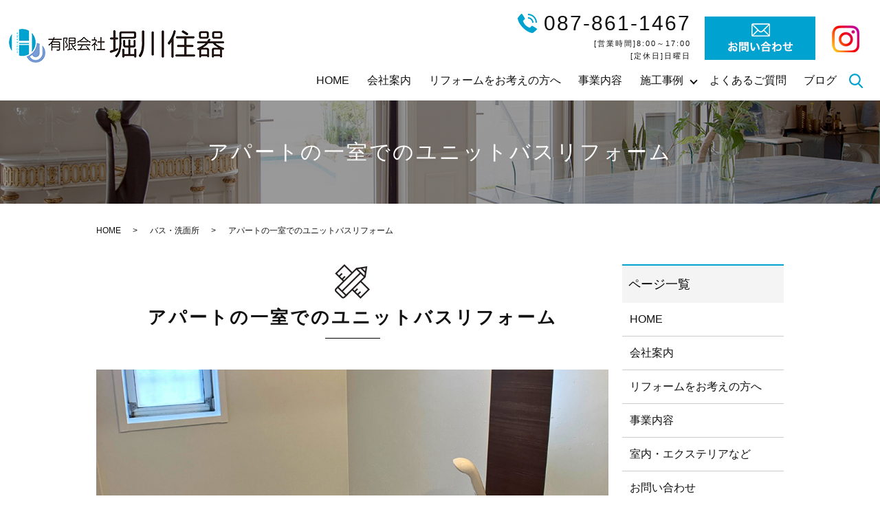

--- FILE ---
content_type: text/html; charset=UTF-8
request_url: https://www.horikawa-juki.com/bathroom/563
body_size: 7015
content:
  <!DOCTYPE HTML>
<html lang="ja">
<head prefix="og: http://ogp.me/ns# fb: http://ogp.me/ns/fb# article: http://ogp.me/ns/article#">
  <meta charset="utf-8">
  <meta http-equiv="X-UA-Compatible" content="IE=edge,chrome=1">
  <meta name="viewport" content="width=device-width, initial-scale=1">
  <title>アパートの一室でのユニットバスリフォーム</title>
<meta name='robots' content='max-image-preview:large' />

<!-- All In One SEO Pack 3.7.1ob_start_detected [-1,-1] -->
<script type="application/ld+json" class="aioseop-schema">{"@context":"https://schema.org","@graph":[{"@type":"Organization","@id":"https://www.horikawa-juki.com/#organization","url":"https://www.horikawa-juki.com/","name":"有限会社堀川住器","sameAs":[]},{"@type":"WebSite","@id":"https://www.horikawa-juki.com/#website","url":"https://www.horikawa-juki.com/","name":"有限会社堀川住器","publisher":{"@id":"https://www.horikawa-juki.com/#organization"}},{"@type":"WebPage","@id":"https://www.horikawa-juki.com/bathroom/563#webpage","url":"https://www.horikawa-juki.com/bathroom/563","inLanguage":"ja","name":"アパートの一室でのユニットバスリフォーム","isPartOf":{"@id":"https://www.horikawa-juki.com/#website"},"breadcrumb":{"@id":"https://www.horikawa-juki.com/bathroom/563#breadcrumblist"},"image":{"@type":"ImageObject","@id":"https://www.horikawa-juki.com/bathroom/563#primaryimage","url":"https://www.horikawa-juki.com/wp-content/uploads/20230605_2_001.jpg","width":1000,"height":750},"primaryImageOfPage":{"@id":"https://www.horikawa-juki.com/bathroom/563#primaryimage"},"datePublished":"2023-06-05T04:02:09+09:00","dateModified":"2023-06-05T04:02:09+09:00"},{"@type":"Article","@id":"https://www.horikawa-juki.com/bathroom/563#article","isPartOf":{"@id":"https://www.horikawa-juki.com/bathroom/563#webpage"},"author":{"@id":"https://www.horikawa-juki.com/author/authorname#author"},"headline":"アパートの一室でのユニットバスリフォーム","datePublished":"2023-06-05T04:02:09+09:00","dateModified":"2023-06-05T04:02:09+09:00","commentCount":0,"mainEntityOfPage":{"@id":"https://www.horikawa-juki.com/bathroom/563#webpage"},"publisher":{"@id":"https://www.horikawa-juki.com/#organization"},"articleSection":"バス・洗面所","image":{"@type":"ImageObject","@id":"https://www.horikawa-juki.com/bathroom/563#primaryimage","url":"https://www.horikawa-juki.com/wp-content/uploads/20230605_2_001.jpg","width":1000,"height":750}},{"@type":"Person","@id":"https://www.horikawa-juki.com/author/authorname#author","name":"root","sameAs":[],"image":{"@type":"ImageObject","@id":"https://www.horikawa-juki.com/#personlogo","url":"https://secure.gravatar.com/avatar/690e83a7fff356b7349daa5a0483a43c?s=96&d=mm&r=g","width":96,"height":96,"caption":"root"}},{"@type":"BreadcrumbList","@id":"https://www.horikawa-juki.com/bathroom/563#breadcrumblist","itemListElement":[{"@type":"ListItem","position":1,"item":{"@type":"WebPage","@id":"https://www.horikawa-juki.com/","url":"https://www.horikawa-juki.com/","name":"有限会社堀川住器"}},{"@type":"ListItem","position":2,"item":{"@type":"WebPage","@id":"https://www.horikawa-juki.com/bathroom/563","url":"https://www.horikawa-juki.com/bathroom/563","name":"アパートの一室でのユニットバスリフォーム"}}]}]}</script>
<link rel="canonical" href="https://www.horikawa-juki.com/bathroom/563" />
<meta property="og:type" content="article" />
<meta property="og:title" content="アパートの一室でのユニットバスリフォーム" />
<meta property="og:url" content="https://www.horikawa-juki.com/bathroom/563" />
<meta property="og:image" content="https://www.horikawa-juki.com/wp-content/uploads/20230605_2_001.jpg" />
<meta property="article:published_time" content="2023-06-05T04:02:09Z" />
<meta property="article:modified_time" content="2023-06-05T04:02:09Z" />
<meta property="og:image:secure_url" content="https://www.horikawa-juki.com/wp-content/uploads/20230605_2_001.jpg" />
<meta name="twitter:card" content="summary" />
<meta name="twitter:title" content="アパートの一室でのユニットバスリフォーム" />
<meta name="twitter:image" content="https://www.horikawa-juki.com/wp-content/uploads/20230605_2_001.jpg" />
<!-- All In One SEO Pack -->
<link rel="alternate" type="application/rss+xml" title="有限会社堀川住器 &raquo; アパートの一室でのユニットバスリフォーム のコメントのフィード" href="https://www.horikawa-juki.com/bathroom/563/feed" />
<link rel='stylesheet' id='contact-form-7-css'  href='https://www.horikawa-juki.com/wp-content/plugins/contact-form-7/includes/css/styles.css' type='text/css' media='all' />
<link rel='stylesheet' id='main-style-css'  href='https://www.horikawa-juki.com/wp-content/themes/horikawa-juki.com/assets/css/main.css?t=1768992726' type='text/css' media='' />
<script type='text/javascript' src='https://www.horikawa-juki.com/wp-content/themes/horikawa-juki.com/assets/js/vendor/jquery.min.js' id='jquery-js'></script>
<script type='text/javascript' src='https://www.horikawa-juki.com/wp-content/themes/horikawa-juki.com/assets/js/vendor/respond.min.js' id='respond-js'></script>
<link rel='shortlink' href='https://www.horikawa-juki.com/?p=563' />
<style>.gallery .gallery-item img { width: auto; height: auto; }</style>  <script type="application/ld+json">
  {
    "@context": "http://schema.org",
    "@type": "BreadcrumbList",
    "itemListElement":
    [
      {
      "@type": "ListItem",
      "position": 1,
      "item":
      {
        "@id": "https://www.horikawa-juki.com/",
        "name": "有限会社堀川住器"
      }
    },
{
      "@type": "ListItem",
      "position": 2,
      "item":
      {
        "@id": "https://www.horikawa-juki.com/category/bathroom/",
        "name": "バス・洗面所"
      }
    },
{
      "@type": "ListItem",
      "position": 3,
      "item":
      {
        "@id": "https://www.horikawa-juki.com/bathroom/563/",
        "name": "アパートの一室でのユニットバスリフォーム"
      }
    }    ]
  }
  </script>


<script type="application/ld+json">
  {
    "@context": "http://schema.org/",
    "@type": "RealEstateAgent",
    "name": "有限会社堀川住器",
    "address": "〒760-0075 香川県高松市楠上町1-6-9",
    "telephone": "087-861-1467",
    "faxNumber": "087-861-1479",
    "url": "https://www.horikawa-juki.com",
    "email": "info@horikawa-juki.com",
    "image": "https://www.horikawa-juki.com/wp-content/uploads/logo_ogp.jpg",
    "logo": "https://www.horikawa-juki.com/wp-content/uploads/logo_org.png"
  }
</script>
</head>
<body class="scrollTop">

  <div id="fb-root"></div>
  <script>(function(d, s, id) {
    var js, fjs = d.getElementsByTagName(s)[0];
    if (d.getElementById(id)) return;
    js = d.createElement(s); js.id = id;
    js.src = "https://connect.facebook.net/ja_JP/sdk.js#xfbml=1&version=v12.0";
    fjs.parentNode.insertBefore(js, fjs);
  }(document, 'script', 'facebook-jssdk'));</script>

  <header>
    <div class="primary_header">
      <div class="container">
        <div class="row">
                    <div class="title">
                          <a href="https://www.horikawa-juki.com/">
                <img src="https://www.horikawa-juki.com/wp-content/uploads/logo.svg" alt="有限会社堀川住器"/>
              </a>
                      </div>
          <div class="sp_sns"><a href="https://www.instagram.com/horikawa.juki/" target="blank"><img src="/wp-content/uploads/icon_in3_20230328.png" alt="Instagram" style="width: 35px;"/></a></div>
          <div id="H_tel_rvt"><span><img src="/wp-content/uploads/h_tel.png" alt="TEL"></span><a href="tel:087-861-1467" class="tel-number" />087-861-1467</a></div>
          <div id="H_time">
            <p class="tx2">
              [営業時間]8:00～17:00<br />[定休日]日曜日
            </p>
          </div>

          <div id="H_contact">
            <p>
              <a href="/contact"><img src="/wp-content/uploads/h_contact.png" alt="お問い合わせ" /></a>
              <a href="https://www.instagram.com/horikawa.juki/" target="blank"><img src="/wp-content/uploads/icon_in3_20230328.png" alt="Instagram" style="margin-left: 20px;" /></a>
            </p>
          </div>

        </div>
      </div>
		  <nav class="global_nav"><ul><li><a href="https://www.horikawa-juki.com/">HOME</a></li>
<li><a href="https://www.horikawa-juki.com/company">会社案内</a></li>
<li><a href="https://www.horikawa-juki.com/reform">リフォームをお考えの方へ</a></li>
<li><a href="https://www.horikawa-juki.com/service">事業内容</a></li>
<li class="has_under"><a href="#">施工事例</a>
<ul class="sub-menu">
	<li class="effect01"><a href="https://www.horikawa-juki.com/category/toilet">トイレ</a></li>
	<li class="effect01"><a href="https://www.horikawa-juki.com/category/bathroom">バス・洗面所</a></li>
	<li class="effect01"><a href="https://www.horikawa-juki.com/category/kitchen">キッチン</a></li>
	<li class="effect01"><a href="https://www.horikawa-juki.com/category/room">室内・エクステリアなど</a></li>
</ul>
</li>
<li><a href="https://www.horikawa-juki.com/qa">よくあるご質問</a></li>
<li><a href="https://www.horikawa-juki.com/category/blog">ブログ</a></li>
<li class="sp-nav"><a href="https://www.horikawa-juki.com/contact">お問い合わせ</a></li>

                <li class="gnav_search">
                  <a href="#">search</a>
  <div class="epress_search">
    <form method="get" action="https://www.horikawa-juki.com/">
      <input type="text" placeholder="" class="text" name="s" autocomplete="off" value="">
      <input type="submit" value="Search" class="submit">
    </form>
  </div>
  </li>
              </ul>
              <div class="menu_icon">
                <a href="#menu"><span>メニュー開閉</span></a>
              </div></nav>    </div>
  </header>

  <main>
              <h1 class="wow" style="">
                  アパートの一室でのユニットバスリフォーム                      </h1>

    
    <div class="bread_wrap">
      <div class="container gutters">
        <div class="row bread">
              <ul class="col span_12">
                <li><a href="https://www.horikawa-juki.com">HOME</a></li>
                        <li><a href="https://www.horikawa-juki.com/category/bathroom">バス・洗面所</a></li>
                                    <li>アパートの一室でのユニットバスリフォーム</li>
                            </ul>
          </div>
      </div>
    </div>
    <section>
      <div class="container gutters">
        <div class="row">
                    <div class="col span_9 column_main">
              

		  
<section class="Bl_under">
    <div class="Wrap">
      <h2 class="Tp-center under">アパートの一室でのユニットバスリフォーム</h2>

	<figure class="mgt40"><img src="https://www.horikawa-juki.com/wp-content/uploads/20230605_2_001.jpg" class="wp-edited-image" alt="" loading="lazy" srcset="https://www.horikawa-juki.com/wp-content/uploads/20230605_2_001.jpg 1000w, https://www.horikawa-juki.com/wp-content/uploads/20230605_2_001-300x225.jpg 300w, https://www.horikawa-juki.com/wp-content/uploads/20230605_2_001-768x576.jpg 768w" sizes="(max-width: 1000px) 100vw, 1000px" /></figure>

      <h3 class="mgt40">お客様のご要望</h3>
      <div class="mgt20">
        <p>古くなり、汚れが目立つようになった浴室を使いやすいユニットバスにリフォームしてほしいとご依頼いただきました。</p>
      </div>

      <h3 class="mgt20">Before</h3>
      <div class="row sp_image_cols sp_col2 mgt40">
        <div class="col span_3">
          <figure>
            <a href="https://www.horikawa-juki.com/wp-content/uploads/20230605_2_002.jpg" class="swipebox" rel="gallery-1" title="">
<img src="https://www.horikawa-juki.com/wp-content/uploads/20230605_2_002.jpg">						</a>
            <p class="text-left"></p>
          </figure>
        </div>
        <div class="col span_3">
        </div>
        <div class="col span_3">
        </div>
        <div class="col span_3">
        </div>
      </div>

      <div class="row sp_image_cols sp_col2 mgt40">
        <div class="col span_3">
        </div>
        <div class="col span_3">
        </div>
        <div class="col span_3">
        </div>
        <div class="col span_3">
        </div>
      </div>

      <div class="row sp_image_cols sp_col2 mgt40">
        <div class="col span_3">
        </div>
        <div class="col span_3">
        </div>
        <div class="col span_3">
        </div>
        <div class="col span_3">
        </div>
      </div>




      <h3 class="mgt20">After</h3>
      <div class="row sp_image_cols sp_col2 mgt40">
        <div class="col span_3">
          <figure>
            <a href="https://www.horikawa-juki.com/wp-content/uploads/20230605_2_003.jpg" class="swipebox" rel="gallery-2" title="">
<img src="https://www.horikawa-juki.com/wp-content/uploads/20230605_2_003.jpg">						</a>
            <p class="text-left"></p>
          </figure>
        </div>
        <div class="col span_3">
          <figure>
            <a href="https://www.horikawa-juki.com/wp-content/uploads/20230605_2_004.jpg" class="swipebox" rel="gallery-2" title="">
<img src="https://www.horikawa-juki.com/wp-content/uploads/20230605_2_004.jpg">						</a>
            <p class="text-left"></p>
          </figure>
        </div>
        <div class="col span_3">
        </div>
        <div class="col span_3">
        </div>
      </div>

      <div class="row sp_image_cols sp_col2 mgt40">
        <div class="col span_3">
        </div>
        <div class="col span_3">
        </div>
        <div class="col span_3">
        </div>
        <div class="col span_3">
        </div>
      </div>


      <div class="row sp_image_cols sp_col2 mgt40">
        <div class="col span_3">
        </div>
        <div class="col span_3">
        </div>
        <div class="col span_3">
        </div>
        <div class="col span_3">
        </div>
      </div>


      <h3 class="mgt40">リフォーム詳細</h3>
      <div class="row mgt20">
        <div class="col span_12">
          <table class="table-default">
            <tbody>
              <tr>
                <th style="width:35%;">施工箇所</th>
                <td>
      浴室、脱衣所リフォーム								</td>
              </tr>
              <tr>
                <th>施工期間</th>
                <td>
      10日								</td>
              </tr>
              <tr>
                <th>参考価格</th>
                <td>
      70万円								</td>
              </tr>
              <tr>
                <th>建物種類</th>
                <td>
      アパート（RC造）								</td>
              </tr>
              <tr>
                <th>工事内容</th>
                <td>
      <p>ユニットバス：TOTO　和風ユニット1116<br />
化粧台：TOTO　Vシリーズ</p>
								</td>
              </tr>
            </tbody>
          </table>
        </div>
    </div>

      <h3 class="mgt40">担当スタッフより</h3>
			<div><p>既存のお風呂が少し狭く感じるとご相談を頂いておりましたので、<br />
可能な限りお風呂を広く、ゆったりをご利用いただけるなプランをご提案させて頂きました。</p>
<p>まず、ユニットバスは既存のサイズより一つ大きな1116ｻｲｽﾞを採用し、<br />
脱衣所も動線を考えスペースを取る洗濯機置き場を奥側に設置するなどのレイアウト変更をいたしました。</p>
<p>アパートなどの集合住宅でのリフォームは騒音問題でトラブルになるケースもございます。<br />
今回も解体工事には大きな音が発生することもありましたが、<br />
事前に近隣の入居者様には事前にご了承いただき、作業もなるべく最短で終わるよういたしました。</p>
<p>オーナー様には綺麗になった浴室に大変喜んでいただけました。</p>
</div>
  </div>
  </section>

  <style>
  .col.span_3 figure img{width:250px;height:200px;object-fit: cover;}
		@media screen and (max-width: 767px){.pc_only{display: none;}}
  </style>
		  
		  
		  
			
    <div class='epress_pager'>
      <div class="epress_pager_prev">
        <a href="https://www.horikawa-juki.com/bathroom/552" rel="prev">ゆったりリラックスが出来る浴室へリフォーム</a>      </div>
      <div class="epress_pager_next">
        <a href="https://www.horikawa-juki.com/bathroom/726" rel="next">化粧パネルで浴室リフォーム　高松市花ノ宮町</a>      </div>
    </div>
                </div>
          <div class="col span_3 column_sub">
            <div class="sidebar">
  <div class="widget_wrap"><p class="widget_header">ページ一覧</p>
			<ul>
				<li class="page_item page-item-13"><a href="https://www.horikawa-juki.com/">HOME</a></li>
<li class="page_item page-item-92"><a href="https://www.horikawa-juki.com/company">会社案内</a></li>
<li class="page_item page-item-94"><a href="https://www.horikawa-juki.com/reform">リフォームをお考えの方へ</a></li>
<li class="page_item page-item-96"><a href="https://www.horikawa-juki.com/service">事業内容</a></li>
<li class="page_item page-item-179"><a href="https://www.horikawa-juki.com/rooms">室内・エクステリアなど</a></li>
<li class="page_item page-item-11"><a href="https://www.horikawa-juki.com/contact">お問い合わせ</a></li>
<li class="page_item page-item-570"><a href="https://www.horikawa-juki.com/qa">よくあるご質問</a></li>
<li class="page_item page-item-14"><a href="https://www.horikawa-juki.com/policy">プライバシーポリシー</a></li>
<li class="page_item page-item-15"><a href="https://www.horikawa-juki.com/sitemap">サイトマップ</a></li>
			</ul>

			</div><div class="widget_wrap"><p class="widget_header">カテゴリー</p>
			<ul>
					<li class="cat-item cat-item-2"><a href="https://www.horikawa-juki.com/category/news">お知らせ</a>
</li>
	<li class="cat-item cat-item-11"><a href="https://www.horikawa-juki.com/category/kitchen">キッチン</a>
</li>
	<li class="cat-item cat-item-9"><a href="https://www.horikawa-juki.com/category/toilet">トイレ</a>
</li>
	<li class="cat-item cat-item-10"><a href="https://www.horikawa-juki.com/category/bathroom">バス・洗面所</a>
</li>
	<li class="cat-item cat-item-3"><a href="https://www.horikawa-juki.com/category/blog">ブログ</a>
</li>
	<li class="cat-item cat-item-12"><a href="https://www.horikawa-juki.com/category/room">室内・エクステリアなど</a>
</li>
			</ul>

			</div>
		<div class="widget_wrap">
		<p class="widget_header">最近の投稿</p>
		<ul>
											<li>
					<a href="https://www.horikawa-juki.com/news/1027"><a href="/category/bathroom">バス・洗面所の施工事例を更新しました。</a></a>
									</li>
											<li>
					<a href="https://www.horikawa-juki.com/bathroom/1019">お風呂の内装リフォーム</a>
									</li>
											<li>
					<a href="https://www.horikawa-juki.com/toilet/1012">明るくモダンなトイレへ内装も含めたリフォーム　高松市太田町</a>
									</li>
											<li>
					<a href="https://www.horikawa-juki.com/toilet/1002">和式トイレから洋式トイレへのリフォーム　高松市桜町</a>
									</li>
											<li>
					<a href="https://www.horikawa-juki.com/news/995"><a href="/category/bathroom">トイレの施工事例を更新しました。</a></a>
									</li>
					</ul>

		</div><div class="widget_wrap"><p class="widget_header">カレンダー</p><div id="calendar_wrap" class="calendar_wrap"><table id="wp-calendar" class="wp-calendar-table">
	<caption>2026年1月</caption>
	<thead>
	<tr>
		<th scope="col" title="日曜日">日</th>
		<th scope="col" title="月曜日">月</th>
		<th scope="col" title="火曜日">火</th>
		<th scope="col" title="水曜日">水</th>
		<th scope="col" title="木曜日">木</th>
		<th scope="col" title="金曜日">金</th>
		<th scope="col" title="土曜日">土</th>
	</tr>
	</thead>
	<tbody>
	<tr>
		<td colspan="4" class="pad">&nbsp;</td><td>1</td><td>2</td><td>3</td>
	</tr>
	<tr>
		<td>4</td><td>5</td><td>6</td><td>7</td><td>8</td><td>9</td><td>10</td>
	</tr>
	<tr>
		<td>11</td><td>12</td><td>13</td><td>14</td><td>15</td><td>16</td><td>17</td>
	</tr>
	<tr>
		<td>18</td><td>19</td><td>20</td><td id="today">21</td><td>22</td><td>23</td><td>24</td>
	</tr>
	<tr>
		<td>25</td><td>26</td><td>27</td><td>28</td><td>29</td><td>30</td><td>31</td>
	</tr>
	</tbody>
	</table><nav aria-label="前と次の月" class="wp-calendar-nav">
		<span class="wp-calendar-nav-prev"><a href="https://www.horikawa-juki.com/date/2025/12">&laquo; 12月</a></span>
		<span class="pad">&nbsp;</span>
		<span class="wp-calendar-nav-next">&nbsp;</span>
	</nav></div></div><div class="widget_wrap"><p class="widget_header">アーカイブ</p>
			<ul>
					<li><a href='https://www.horikawa-juki.com/date/2025/12'>2025年12月</a></li>
	<li><a href='https://www.horikawa-juki.com/date/2025/06'>2025年6月</a></li>
	<li><a href='https://www.horikawa-juki.com/date/2025/02'>2025年2月</a></li>
	<li><a href='https://www.horikawa-juki.com/date/2024/11'>2024年11月</a></li>
	<li><a href='https://www.horikawa-juki.com/date/2024/08'>2024年8月</a></li>
	<li><a href='https://www.horikawa-juki.com/date/2024/07'>2024年7月</a></li>
	<li><a href='https://www.horikawa-juki.com/date/2024/06'>2024年6月</a></li>
	<li><a href='https://www.horikawa-juki.com/date/2024/05'>2024年5月</a></li>
	<li><a href='https://www.horikawa-juki.com/date/2024/04'>2024年4月</a></li>
	<li><a href='https://www.horikawa-juki.com/date/2024/03'>2024年3月</a></li>
	<li><a href='https://www.horikawa-juki.com/date/2024/02'>2024年2月</a></li>
	<li><a href='https://www.horikawa-juki.com/date/2024/01'>2024年1月</a></li>
	<li><a href='https://www.horikawa-juki.com/date/2023/12'>2023年12月</a></li>
	<li><a href='https://www.horikawa-juki.com/date/2023/11'>2023年11月</a></li>
	<li><a href='https://www.horikawa-juki.com/date/2023/10'>2023年10月</a></li>
	<li><a href='https://www.horikawa-juki.com/date/2023/09'>2023年9月</a></li>
	<li><a href='https://www.horikawa-juki.com/date/2023/08'>2023年8月</a></li>
	<li><a href='https://www.horikawa-juki.com/date/2023/07'>2023年7月</a></li>
	<li><a href='https://www.horikawa-juki.com/date/2023/06'>2023年6月</a></li>
	<li><a href='https://www.horikawa-juki.com/date/2023/05'>2023年5月</a></li>
	<li><a href='https://www.horikawa-juki.com/date/2023/04'>2023年4月</a></li>
	<li><a href='https://www.horikawa-juki.com/date/2023/03'>2023年3月</a></li>
	<li><a href='https://www.horikawa-juki.com/date/2022/11'>2022年11月</a></li>
	<li><a href='https://www.horikawa-juki.com/date/2022/10'>2022年10月</a></li>
	<li><a href='https://www.horikawa-juki.com/date/2022/06'>2022年6月</a></li>
	<li><a href='https://www.horikawa-juki.com/date/2022/03'>2022年3月</a></li>
			</ul>

			</div>1</div>
<div>
<style>
.share_button {
  letter-spacing: -.40em;
  padding-top: 30px;
  margin-bottom: 7%;
  list-style: none;
}
.share_button > * {
  letter-spacing: normal;
  vertical-align: bottom;
  margin: 10px 0;
  line-height: 0;
}
.column_sub .share_button {
  margin-top: 0;
  padding-top: 0;
}
@media ( min-width : 768px ) {
  footer .share_button{
    padding-top: 30px;
    margin-bottom: 10px;
    text-align: center;
  }
  footer .share_button li{
    margin: 0 10px 0 0;
    display: inline-block;
  }
  footer .share_button li:last-child{
    margin-right: 0;
  }
}
</style>
  <ul class="container share_button">
    <li>
      <!-- Facebook -->
      <div class="fb-share-button" data-href="https://www.horikawa-juki.com/bathroom/563" data-layout="button" data-size="small" data-mobile-iframe="false"><a class="fb-xfbml-parse-ignore" target="_blank" href="https://www.facebook.com/sharer/sharer.php?u=http%3A%2F%2Fwww.%2F&amp;src=sdkpreparse">シェア</a></div>
    </li>
    <li>
      <!-- Twitter -->
      <a href="https://twitter.com/share" class="twitter-share-button" data-lang="ja">ツイート</a>
      <script>!function(d,s,id){var js,fjs=d.getElementsByTagName(s)[0],p=/^http:/.test(d.location)?'http':'https';if(!d.getElementById(id)){js=d.createElement(s);js.id=id;js.src=p+'://platform.twitter.com/widgets.js';fjs.parentNode.insertBefore(js,fjs);}}(document,'script','twitter-wjs');</script>
    </li>
    <li>
      <!-- LINE -->
      <div class="line-it-button" data-lang="ja" data-type="share-a" data-ver="3" data-url="https://www.horikawa-juki.com/bathroom/563" data-color="default" data-size="small" data-count="false" style="display: none;"></div>
      <script src="https://www.line-website.com/social-plugins/js/thirdparty/loader.min.js" async="async" defer="defer"></script>
    </li>
  </ul>
</div>
          </div>
                  </div>
      </div>
    </section>

  </main>
<footer>    <div class="footer_nav_wrap">
      <div class="container">
        <div class="row">
        <nav class="col span_12 pc-only"><ul><li><a href="https://www.horikawa-juki.com/">HOME</a></li>
<li><a href="https://www.horikawa-juki.com/company">会社案内</a></li>
<li><a href="https://www.horikawa-juki.com/reform">リフォームをお考えの方へ</a></li>
<li><a href="https://www.horikawa-juki.com/service">事業内容</a></li>
<li><a href="https://www.horikawa-juki.com/category/toilet">トイレ</a></li>
<li><a href="https://www.horikawa-juki.com/category/bathroom">バス・洗面所</a></li>
<li><a href="https://www.horikawa-juki.com/category/kitchen">キッチン</a></li>
<li><a href="https://www.horikawa-juki.com/category/room">室内・エクステリアなど</a></li>
<li><a href="https://www.horikawa-juki.com/qa">よくあるご質問</a></li>
<li><a href="https://www.horikawa-juki.com/contact">お問い合わせ</a></li>
<li><a href="https://www.horikawa-juki.com/policy">プライバシーポリシー</a></li>
<li><a href="https://www.horikawa-juki.com/sitemap">サイトマップ</a></li>
</ul></nav>        </div>
      </div>
    </div>
    <div class="footer_copyright_wrap">
      <div class="container">
        <div class="row">
          <div class="col span_12">
            <p>Copyright &copy; 有限会社堀川住器 All Rights Reserved.<br>
              【掲載の記事・写真・イラストなどの無断複写・転載を禁じます】</p>
          </div>
        </div>
      </div>
    </div>
    <p class="pagetop"><a href="#top"></a></p>
  </footer>
  
  <script type='text/javascript' src='https://www.horikawa-juki.com/wp-includes/js/dist/vendor/wp-polyfill.min.js' id='wp-polyfill-js'></script>
<script type='text/javascript' id='wp-polyfill-js-after'>
( 'fetch' in window ) || document.write( '<script src="https://www.horikawa-juki.com/wp-includes/js/dist/vendor/wp-polyfill-fetch.min.js"></scr' + 'ipt>' );( document.contains ) || document.write( '<script src="https://www.horikawa-juki.com/wp-includes/js/dist/vendor/wp-polyfill-node-contains.min.js"></scr' + 'ipt>' );( window.DOMRect ) || document.write( '<script src="https://www.horikawa-juki.com/wp-includes/js/dist/vendor/wp-polyfill-dom-rect.min.js"></scr' + 'ipt>' );( window.URL && window.URL.prototype && window.URLSearchParams ) || document.write( '<script src="https://www.horikawa-juki.com/wp-includes/js/dist/vendor/wp-polyfill-url.min.js"></scr' + 'ipt>' );( window.FormData && window.FormData.prototype.keys ) || document.write( '<script src="https://www.horikawa-juki.com/wp-includes/js/dist/vendor/wp-polyfill-formdata.min.js"></scr' + 'ipt>' );( Element.prototype.matches && Element.prototype.closest ) || document.write( '<script src="https://www.horikawa-juki.com/wp-includes/js/dist/vendor/wp-polyfill-element-closest.min.js"></scr' + 'ipt>' );( 'objectFit' in document.documentElement.style ) || document.write( '<script src="https://www.horikawa-juki.com/wp-includes/js/dist/vendor/wp-polyfill-object-fit.min.js"></scr' + 'ipt>' );
</script>
<script type='text/javascript' id='contact-form-7-js-extra'>
/* <![CDATA[ */
var wpcf7 = {"api":{"root":"https:\/\/www.horikawa-juki.com\/wp-json\/","namespace":"contact-form-7\/v1"}};
/* ]]> */
</script>
<script type='text/javascript' src='https://www.horikawa-juki.com/wp-content/plugins/contact-form-7/includes/js/index.js' id='contact-form-7-js'></script>
<script type='text/javascript' src='https://www.horikawa-juki.com/wp-content/themes/horikawa-juki.com/assets/js/vendor/bundle.js' id='bundle-js'></script>
<script type='text/javascript' id='main-script-js-extra'>
/* <![CDATA[ */
var wp_theme_options = {"loader":{"enable":false,"timming":"once","home_only":true,"delay":3000,"fadeout":600,"file_name":"loader"},"is_front":""};
/* ]]> */
</script>
<script type='text/javascript' src='https://www.horikawa-juki.com/wp-content/themes/horikawa-juki.com/assets/js/main.js?t=1768992726' id='main-script-js'></script>
</body>
</html><!-- WP Fastest Cache file was created in 0.087475061416626 seconds, on 21-01-26 19:52:06 --><!-- need to refresh to see cached version -->

--- FILE ---
content_type: text/css
request_url: https://www.horikawa-juki.com/wp-content/themes/horikawa-juki.com/assets/css/main.css?t=1768992726
body_size: 21972
content:
@charset "UTF-8";
@import url(vendor/common.css);
@font-face {
  font-family: 'Yu Gothic';
  src: local("Yu Gothic Medium");
  font-weight: 100;
}

@font-face {
  font-family: 'Yu Gothic';
  src: local("Yu Gothic Medium");
  font-weight: 200;
}

@font-face {
  font-family: 'Yu Gothic';
  src: local("Yu Gothic Medium");
  font-weight: 300;
}

@font-face {
  font-family: 'Yu Gothic';
  src: local("Yu Gothic Medium");
  font-weight: 400;
}

@font-face {
  font-family: 'Yu Gothic';
  src: local("Yu Gothic Bold");
  font-weight: bold;
}

@font-face {
  font-family: 'Helvetica Neue';
  src: local("Helvetica Neue Regular");
  font-weight: 100;
}

@font-face {
  font-family: 'Helvetica Neue';
  src: local("Helvetica Neue Regular");
  font-weight: 200;
}

@font-face {
  font-family: 'epress';
  src: url("fonts/icomoon.eot?uvj346");
  src: url("fonts/icomoon.eot?uvj346#iefix") format("embedded-opentype"), url("fonts/icomoon.ttf?uvj346") format("truetype"), url("fonts/icomoon.woff?uvj346") format("woff"), url("fonts/icomoon.svg?uvj346#icomoon") format("svg");
  font-weight: normal;
  font-style: normal;
}

/* version */
html {
  font-size: 62.5%;
  overflow-x: hidden;
}

body {
  font-family: "-apple-system", BlinkMacSystemFont, "Helvetica Neue", Arial, "Hiragino Kaku Gothic ProN", "Hiragino Sans", "Yu Gothic Medium", YuGothic, Meiryo, sans-serif;
  font-size: 16px;
  font-size: 1.6em;
  line-height: 2;
  color: #111;
  height: auto !important;
  overflow: hidden;
}

main {
  overflow: hidden;
}

figure {
  margin: 0;
  text-align: center;
}

figure figcaption {
  margin-top: 0.5em;
  text-align: left;
}

a {
  color: #111;
  text-decoration: underline;
}

a:hover {
  color: #111;
  text-decoration: none;
}

.highlight a {
  color: #111;
}

.highlight a:hover {
  color: #111;
}

img {
  vertical-align: middle;
}

img.circle {
  border-radius: 50%;
}

p {
  margin: 0.5em 0 1em;
}

p:first-child {
  margin-top: 0;
}

p:last-child {
  margin-bottom: 0;
}

ol,
ul {
  margin: 0 0 1em;
  padding: 0 0 0 2.5em;
  line-height: 2;
}

ol:last-child,
ul:last-child {
  margin-bottom: 0;
}

ol ol,
ol ul,
ul ol,
ul ul {
  margin: 0.5em 0;
  padding-left: 2em;
}

ol ol:last-child,
ol ul:last-child,
ul ol:last-child,
ul ul:last-child {
  margin-bottom: 0.5em;
}

ul.list-unstyled {
  padding-left: 0;
  list-style: none;
}

ul.list-unstyled ol,
ul.list-unstyled ul {
  padding-left: 2em;
}

ul.list-inline {
  margin: 0;
  padding: 0;
  list-style: none;
  margin-left: -7px;
  font-size: 0px;
  font-size: 0rem;
  margin-bottom: 16px;
}

ul.list-inline > li {
  display: inline;
  padding-left: 7px;
  padding-right: 7px;
  white-space: nowrap;
  font-size: 16px;
  font-size: 1.6rem;
}

dl {
  margin: 0 0 1em;
  line-height: 2;
}

dl:last-child {
  margin-bottom: 0;
}

dl dt {
  font-weight: bold;
}

dl dd {
  margin-left: 0;
  margin-bottom: 0.5em;
}

dl dd:last-child {
  margin-bottom: 0;
}

table {
  border-collapse: collapse;
  border-spacing: 0;
}

td,
th {
  padding: 0;
}

main section {
  margin-bottom: 10%;
}

main section.highlight:last-child {
  margin-bottom: 0;
  padding-bottom: 10%;
}

.sp-mask {
  transition: none !important;
}

.highlight {
  padding: 4% 0;
  background: rgba(0, 162, 207, 0.05);
  color: #111;
}

#swipebox-overlay {
  z-index: 10000002 !important;
}

@media (min-width: 768px) {
  p {
    margin: 0.5em 0 1em;
  }
  dl.dl-horizontal {
    overflow: hidden;
  }
  dl.dl-horizontal dt {
    float: left;
    clear: left;
    margin-right: 1em;
  }
  dl.dl-horizontal dd {
    float: left;
  }
  main section {
    margin-bottom: 7%;
  }
  main section:last-child {
    margin-bottom: 9%;
  }
  main section.highlight:last-child {
    margin-bottom: 0;
    padding-bottom: 8%;
  }
}

@media (max-width: 767px) {
  .tile:not(.sp-tile) > * {
    height: auto !important;
  }
}

@media (min-width: 768px) {
  .gutters .row.row_inline {
    letter-spacing: -0.4em;
  }
  .gutters .row.row_inline > .col {
    letter-spacing: normal;
    vertical-align: top;
    display: inline-block;
    float: none;
    margin-bottom: 5%;
  }
  .gutters .row.row_inline .span_1:nth-child(12n + 1) {
    margin-left: 0;
  }
  .gutters .row.row_inline .span_2:nth-child(6n + 1) {
    margin-left: 0;
  }
  .gutters .row.row_inline .span_3:nth-child(4n + 1) {
    margin-left: 0;
  }
  .gutters .row.row_inline .span_4:nth-child(3n + 1) {
    margin-left: 0;
  }
  .gutters .row.row_inline .span_5:nth-child(2n + 1) {
    margin-left: 0;
  }
  .gutters .row.row_inline .span_6:nth-child(2n + 1) {
    margin-left: 0;
  }
  .gutters .row.row_inline .span_7 {
    width: 57.5%;
  }
  .gutters .row.row_inline .span_8 {
    width: 66%;
  }
  .gutters .row.row_inline .span_9 {
    width: 74.5%;
  }
  .gutters .row.row_inline .span_10 {
    width: 83%;
  }
  .gutters .row.row_inline .span_11 {
    width: 91.5%;
  }
  .gutters .row.row_inline .span_12 {
    width: 100%;
  }
}

main .column_main,
main .column_sub {
  overflow: hidden;
  min-height: 100px;
}

main .column_main .widget_header,
main .column_sub .widget_header {
  font-size: 18px;
  font-size: 1.8rem;
  padding: 0.5em;
  margin-bottom: 0;
}

main .column_main .widget_header + *:not(.calendar_wrap),
main .column_sub .widget_header + *:not(.calendar_wrap) {
  padding: 0;
  margin: 0 auto 1em;
}

main .column_main .widget_header + .epress_search,
main .column_main .widget_header + .textwidget,
main .column_sub .widget_header + .epress_search,
main .column_sub .widget_header + .textwidget {
  padding: 10px 0;
}

main .column_main .widget_wrap .menu,
main .column_main .widget_wrap > ul,
main .column_sub .widget_wrap .menu,
main .column_sub .widget_wrap > ul {
  margin: 0;
  padding: 0;
  list-style: none;
}

main .column_main .widget_wrap .menu ul,
main .column_main .widget_wrap > ul ul,
main .column_sub .widget_wrap .menu ul,
main .column_sub .widget_wrap > ul ul {
  margin: 0;
  padding: 0;
  list-style: none;
}

main .column_main .widget_wrap .menu li,
main .column_main .widget_wrap > ul li,
main .column_sub .widget_wrap .menu li,
main .column_sub .widget_wrap > ul li {
  padding: 0.5em 0.7em;
  border-bottom: 1px solid #ccc;
}

main .column_main .widget_wrap .menu li:last-child,
main .column_main .widget_wrap > ul li:last-child,
main .column_sub .widget_wrap .menu li:last-child,
main .column_sub .widget_wrap > ul li:last-child {
  border-bottom: 0;
}

main .column_main .widget_wrap .menu li a,
main .column_main .widget_wrap > ul li a,
main .column_sub .widget_wrap .menu li a,
main .column_sub .widget_wrap > ul li a {
  display: block;
  text-decoration: none;
}

main .column_main .widget_wrap .menu li a:hover,
main .column_main .widget_wrap > ul li a:hover,
main .column_sub .widget_wrap .menu li a:hover,
main .column_sub .widget_wrap > ul li a:hover {
  text-decoration: underline;
}

main .column_main .widget_wrap ul > li.page_item,
main .column_sub .widget_wrap ul > li.page_item {
  border-bottom: #ccc solid 1px;
}

main .column_main .widget_wrap ul > li.page_item.page_item_has_children,
main .column_sub .widget_wrap ul > li.page_item.page_item_has_children {
  padding: 0.5em 0.7em 0.2em !important;
}

main .column_main .widget_wrap ul > li.page_item .children,
main .column_sub .widget_wrap ul > li.page_item .children {
  border-top: #eee solid 1px;
  margin: 0.5em 0 0 !important;
}

main .column_main .widget_wrap ul > li.page_item .children li,
main .column_sub .widget_wrap ul > li.page_item .children li {
  font-weight: normal;
  border-bottom: #eee solid 1px;
  font-size: 96%;
  padding: 0.5em 0.7em 0.5em 1em;
  position: relative;
}

main .column_main .widget_wrap ul > li.page_item .children li:before,
main .column_sub .widget_wrap ul > li.page_item .children li:before {
  content: '';
  position: absolute;
  left: 0;
  top: 15px;
  width: 5px;
  height: 5px;
  background: rgba(54, 46, 43, 0.4);
  border-radius: 2.5px;
}

main .column_main .widget_wrap ul > li.page_item .children li li:before,
main .column_sub .widget_wrap ul > li.page_item .children li li:before {
  content: '';
  position: absolute;
  left: 0;
  top: 14px;
  width: 5px;
  height: 5px;
  background: rgba(54, 46, 43, 0.15);
  border-radius: 0;
}

@media (max-width: 900px) {
  .gutters .span_3.column_sub,
  .gutters .span_9.column_main {
    float: none;
    width: 100%;
    margin-left: 0;
  }
}

@media (min-width: 600px) and (max-width: 900px) {
  .gutters .span_3.column_sub .sidebar {
    letter-spacing: -0.4em;
  }
  .gutters .span_3.column_sub .sidebar .widget_wrap {
    letter-spacing: normal;
    display: inline-block;
    vertical-align: top;
    width: 49%;
    margin-left: 2%;
  }
  .gutters .span_3.column_sub .sidebar .widget_wrap:nth-child(2n + 1) {
    margin-left: 0;
  }
}

@media (min-width: 768px) {
  .container {
    max-width: 1000px;
  }
}

@media (min-width: 1024px) {
  .container {
    padding: 0 10px;
  }
}

.article_button {
  margin-top: 5%;
}

@media (min-width: 768px) {
  .article_detail:not(.reverse) .col.span_12 + .span_4,
  .article_list:not(.reverse) .col.span_12 + .span_4 {
    margin-left: 0;
  }
  .article_detail.reverse .col.span_12,
  .article_list.reverse .col.span_12 {
    margin-left: 0;
  }
}

.sidebar {
  visibility: hidden;
}

.sidebar > .widget_wrap {
  visibility: visible;
}

.gutters .col.span_12 + .span_12 {
  margin-left: 0;
}

.sitemap {
  padding: 0;
  margin: 0;
  border-top: 1px solid #ccc;
}

.sitemap li {
  list-style: none;
  padding: 10px 0 10px 15px;
  border-bottom: 1px solid #ccc;
}

.sitemap li > ul {
  padding: 0;
  border-top: #ccc solid 1px;
}

.sitemap li > ul > li {
  border-bottom: 1px solid #ccc;
  position: relative;
}

.sitemap li > ul > li:before {
  content: '';
  position: absolute;
  left: 0;
  top: 25px;
  width: 6px;
  height: 6px;
  background: #ccc;
  border-radius: 3px;
}

.sitemap li > ul > li:last-child {
  border-bottom: none;
  padding: 10px 0 0 15px;
}

.sitemap li > ul > li .children > li {
  padding: 10px 0 0 15px;
}

.sitemap li > ul > li .children > li:before {
  content: '';
  position: absolute;
  left: 0;
  top: 25px;
  width: 6px;
  height: 6px;
  background: #ccc;
  border-radius: 0;
}

.sitemap a {
  font-size: 16px;
  font-size: 1.6rem;
  text-decoration: none;
}

.sitemap a:hover {
  text-decoration: underline;
}

@media (min-width: 768px) {
  .sitemap a {
    font-size: 22px;
    font-size: 2.2rem;
  }
}

.parallax_h1 {
  height: 250px;
  position: relative;
}

.parallax_h1:before {
  content: '';
  display: block;
  position: absolute;
  top: 0;
  left: 0;
  right: 0;
  bottom: 0;
  margin: auto;
  background: rgba(0, 0, 0, 0.3);
}

.parallax_h1 h1 {
  color: #fff;
}

.parallax_h1 h1:after, .parallax_h1 h1:before {
  background: #fff;
}

@media (min-width: 768px) {
  .parallax_h1 {
    height: 450px;
  }
}

.map_wide #map_canvas,
.map_wide iframe {
  position: absolute;
  top: 0;
  left: 0;
  width: 100%;
  height: 100%;
}

.map_wide img {
  max-width: none;
}

.slick-track {
  margin: 0 auto;
}

.col dl p {
  line-height: 2;
  margin: 0;
}

.col p {
  line-height: 2;
}

.container {
  padding: 0 10px;
}

@media (min-width: 1020px) {
  .container {
    padding: 0;
  }
}

.container .container {
  padding: 0;
}

#fb-root,
.fb-page {
  font-family: 'lucida grande', tahoma, verdana, arial, 'hiragino kaku gothic pro', meiryo, 'ms pgothic', sans-serif !important;
}

#swipebox-overlay {
  background: rgba(13, 13, 13, 0.8);
}

.ei {
  font-family: 'epress';
  -moz-osx-font-smoothing: grayscale;
  -webkit-font-smoothing: antialiased;
  display: inline-block;
  font-style: normal;
  font-variant: normal;
  text-rendering: auto;
  line-height: 2;
  font-size: 14px;
  font-size: 1.4rem;
}

.ei.ei_triangle:before {
  content: '\e915';
}

.ei.ei_triangle_s:before {
  content: '\e916';
}

.ei.ei_circle:before {
  content: '\e917';
}

.ei.ei_circle_s:before {
  content: '\e918';
}

.ei.ei_circle_d:before {
  content: '\e919';
}

.ei.ei_square:before {
  content: '\e91a';
}

.ei.ei_square_s:before {
  content: '\e91b';
}

.ei.ei_times:before {
  content: '\e91c';
}

.ei.ei_star:before {
  content: '\e91d';
}

.ei.ei_star_s:before {
  content: '\e91e';
}

img.wp-edited-image[width] {
  width: auto !important;
}

img.wp-edited-image[height] {
  height: auto !important;
}

img.wp-edited-image.aligncenter {
  margin: 0 auto 10px;
  display: block;
}

img.wp-edited-image.alignright {
  margin: auto 0 auto auto;
  display: block;
}

header {
  position: relative;
  z-index: 100;
  width: 100%;
  /*background: $color_header_bg;*/
  color: #111;
}

header .row {
  margin: 0 3%;
}

@media (max-width: 767px) {
  header .container .row {
    margin: 0;
  }
}

header .title {
  margin: 0;
  padding: 10px 0;
  line-height: 1;
}

header .title a {
  display: inline-block;
}

header .title img,
header .title object {
  width: 316px;
  height: 60px;
  max-width: none;
}

@media (max-width: 600px) {
  header .title img,
  header .title object {
    width: 180px;
    height: 39.77215px;
    min-height: 40px;
  }

  header .sp_sns {
    position: absolute;
    top: 20%;
    right: 65px;
  }
}

header .global_nav > ul {
  position: absolute;
  z-index: -1;
  top: 100%;
  left: 0;
  right: 0;
  margin: auto;
  width: 100%;
  overflow: auto;
  -webkit-overflow-scrolling: touch;
  margin: 0;
  padding: 0;
  list-style: none;
  border-top: 1px solid #b3b3b3;
}

@media (min-width: 768px) {
  header .global_nav > ul {
    left: auto;
    width: 50%;
    max-width: 400px;
  }
}

header .global_nav > ul > li {
  border-bottom: 1px solid #b3b3b3;
}

header .global_nav > ul > li a {
  display: block;
  padding: 1em;
  text-decoration: none;
  color: #fff;
  background: rgba(0, 162, 207, 0.9);
}

header .global_nav > ul > li a:hover {
  color: #fff;
}

header .global_nav > ul > li a:active {
  background: #00a2cf;
  color: #fff;
}

header .global_nav > ul > li > a {
  background: rgba(0, 162, 207, 0.9);
}

header .global_nav .menu_icon {
  position: absolute;
  top: 50%;
  right: 5%;
  transform: translateY(-50%);
  z-index: 100;
}

header .global_nav .menu_icon a {
  position: relative;
  display: block;
  width: 20px;
  height: 20px;
  padding: 0;
  transition: transform 0.3s;
  overflow: hidden;
}

header .global_nav .menu_icon a:after, header .global_nav .menu_icon a:before {
  content: '';
  display: block;
  position: absolute;
  left: 0;
  right: 0;
  margin: auto;
  width: 100%;
  height: 4px;
  background: #00a2cf;
  transition: transform 0.5s;
}

header .global_nav .menu_icon a:before {
  top: 0;
}

header .global_nav .menu_icon a:after {
  bottom: 0;
}

header .global_nav .menu_icon a span {
  position: absolute;
  top: 50%;
  transform: translate(0, -50%);
  left: 0;
  right: 0;
  margin: auto;
  width: 100%;
  height: 4px;
  background: #00a2cf;
  transition: transform 0.5s;
  overflow: hidden;
  text-indent: -9999px;
  white-space: nowrap;
}

header .global_nav .menu_icon a.close:not(.fix) {
  background: none;
}

header .global_nav .menu_icon a.close:not(.fix):before {
  top: 50%;
  transform: translate(0, -50%) rotate(45deg);
  background: #00a2cf;
}

header .global_nav .menu_icon a.close:not(.fix):after {
  bottom: 50%;
  transform: translate(0, 50%) rotate(-45deg);
  background: #00a2cf;
}

header .global_nav .menu_icon a.close:not(.fix) span {
  transform: translate(100%, -50%);
}

header .global_nav > ul {
  transform-origin: center top;
  visibility: hidden;
  transition: transform 0.3s;
  transform: rotateX(90deg);
}

header.menu_open .global_nav > ul {
  visibility: visible;
  transform: rotateX(0deg);
}

#google_translate_element,
.translate_gt {
  position: absolute;
  top: 50%;
  right: 15%;
  margin-top: -12px;
}

.translate_gt {
  margin-top: -14px;
}

@media (min-width: 1000px) {
  header .row {
    table-layout: fixed;
    display: table;
    width: 94%;
  }
}

@media (min-width: 1000px) and (max-width: 999px) {
  header .row {
    margin: auto;
    width: 100%;
  }
}

@media (min-width: 1000px) {
  header .container .row {
    width: auto;
    margin: 0;
  }
  header .global_nav,
  header .title {
    margin: 0;
    vertical-align: middle;
    height: 120px;
    display: table-cell;
  }
  header .title {
    max-width: none;
    max-width: none;
    padding: 10px 0;
  }
  header .global_nav {
    text-align: right;
    width: 100%;
    padding: 0;
  }
  header .global_nav > ul {
    position: static;
    display: inline-block;
    width: auto;
    border: none;
    background: none;
    visibility: visible;
    font-size: 0px;
    font-size: 0rem;
    transform: none;
    text-align: left;
    overflow: visible;
    max-width: none;
  }
  header .global_nav > ul > li {
    display: inline-block;
    vertical-align: middle;
    border: none;
    line-height: 1.5;
    border-left: 1px;
    font-size: 16px;
    font-size: 1.6rem;
  }
  header .global_nav > ul > li:not(.gnav_search) {
    text-align: center;
  }
  header .global_nav > ul > li:not(.gnav_search) > a {
    position: relative;
  }
  header .global_nav > ul > li:not(:first-child) > a:before {
    content: none;
    display: block;
    position: absolute;
    top: 50%;
    left: 0;
    transform: translateY(-50%);
    width: 1px;
    height: 50%;
    background: #111;
  }
  header .global_nav > ul > li > a {
    display: inline-block;
    vertical-align: middle;
    color: #111;
    text-decoration: none;
    background: transparent;
    text-align: center;
    transition: 0.3s;
    border-bottom: 2px solid transparent;
    padding: 0.3em .8em;
  }
}

@media (min-width: 1000px) and (max-width: 900px) {
  header .global_nav > ul > li > a {
    padding: 0.3em 0.5em;
  }
}

@media (min-width: 1000px) {
  header .global_nav > ul > li > a:hover {
    border-bottom: 2px solid #00a2cf;
    color: #00a2cf;
  }
  header .global_nav > ul > li > a:active {
    background: none;
  }
  header .global_nav > ul > li > a span {
    display: block;
    font-size: 14px;
    font-size: 1.4rem;
  }
  header .global_nav .menu_icon {
    display: none;
  }
  #google_translate_element,
  .translate_gt {
    position: static;
    float: right;
    margin-top: 3px;
    margin-left: 1em;
  }
  .translate_gt {
    margin-top: 0;
  }
}

@media (max-width: 999px) {
  header .global_nav > ul > li a > span,
  header .global_nav > ul > li a > br {
    display: none;
  }

  .sp_sns {
    position: absolute;
    top: 27%;
    right: 80px;
  }
}

.hdr_info_wrap {
  display: none;
  position: absolute;
  top: 50%;
  left: auto;
  right: calc(10% + 20px);
  transform: translateY(-50%);
  margin: auto;
}

@media (min-width: 640px) {
  .hdr_info_wrap {
    right: 10%;
  }
}

.hdr_info_wrap .hdr_info_sp a {
  position: relative;
  display: block;
  background: #00a2cf;
  border-radius: 50%;
  width: 34px;
  height: 34px;
}

.hdr_info_wrap .hdr_info_sp a img {
  max-width: 17px;
  max-height: 19px;
  position: absolute;
  top: 0;
  left: 0;
  right: 0;
  bottom: 0;
  margin: auto;
}

@media (min-width: 1000px) {
  .hdr_info_wrap {
    position: absolute;
    top: 0;
    left: 0;
    right: 0;
    margin: auto;
    width: 100%;
    max-width: 1000px;
  }
  .hdr_info_wrap .hdr_info {
    position: absolute;
    right: 10px;
    top: 35px;
  }

  .sp_sns {
    display: none;
  }
}

#H_txt {
  position: absolute;
  top: 20px;
  left: 414px;
}

#H_tel {
  position: absolute;
  top: 10px;
  right: 120px;
  width: 255px;
}

#H_tel_rvt {
  position: absolute;
  top: 4px;
  right: 275px;
  font-size: 3rem;
  font-weight: 400;
  display: table;
  letter-spacing: 2px;
}

#H_tel_rvt a {
  color: #111;
}

#H_tel_rvt span {
  color: #111;
  font-size: 1.8rem;
  padding-right: 10px;
  font-weight: 200;
}

#H_time {
  position: absolute;
  top: 54px;
  right: 275px;
}

#H_time p.tx2 {
  font-weight: 500;
  font-size: 1.1rem;
  text-align: right;
  display: block;
  position: absolute;
  top: 0;
  right: 0;
  width: 560px;
  letter-spacing: 2px;
  color: #111;
  line-height: 1.7;
  /*text-shadow: #fff 1px 1px 2px, #fff -1px 1px 2px, #fff 1px -1px 2px, #fff -1px -1px 2px;*/
}

@media (min-width: 1000px) {
  header .primary_header .container {
    padding: 0;
    width: 100%;
    max-width: 100%;
    position: relative;
  }
  header .primary_header .container .row {
    width: 100%;
    margin: 0 auto;
    position: relative;
  }
}

#H_contact {
  position: absolute;
  top: 24px;
  right: 30px;
}

#H_contact a img:hover {
  opacity: .5;
  transition-duration: .3s;
}

#H_web {
  position: absolute;
  top: 30px;
  right: 120px;
}

#H_web a img:hover {
  opacity: .5;
  transition-duration: .3s;
}

@media (max-width: 1000px) {
  #H_contact {
    display: none;
  }
  #H_web {
    display: none;
  }
}

@media (max-width: 1000px) {
  #H_tel_rvt {
    display: none;
  }
}

@media (max-width: 1000px) {
  #H_time {
    display: none;
  }
}

@media (min-width: 1024px) {
  #SP_free {
    display: none;
  }
}

@media (max-width: 1023px) {
  #SP_free {
    position: fixed;
    bottom: 0;
    width: 100%;
    padding: 2rem;
    background-color: #eee;
  }
}

@media (min-width: 1001px) {
  .global_nav ul {
    padding-top: 10px !important;
    padding-bottom: 10px !important;
    max-width: 1000px !important;
  }
  .global_nav ul li.has_under ul {
    margin: auto !important;
    padding-top: 0px !important;
    padding-bottom: 0px !important;
    width: 100% !important;
    max-width: 100% !important;
  }
}

@media (min-width: 1000px) {
  header .title {
    padding: 34px 10px 26px 12px !important;
  }
  header .global_nav {
    margin-top: -30px;
    vertical-align: middle;
    height: auto !important;
    display: block !important;
    text-align: right;
    padding-right: 20px;
  }
  header .global_nav ul {
    margin: 0 auto;
  }
}

footer {
  position: relative;
}

footer nav {
  text-align: center;
}

footer nav ul {
  margin: 0;
  padding: 0;
  list-style: none;
}

footer nav ul li + li {
  border-top: 1px solid #b3b3b3;
}

footer nav a {
  display: block;
  padding: 0.7em 0;
  text-decoration: none;
}

footer nav a:hover {
  text-decoration: underline;
}

footer .footer_copyright_wrap {
  text-align: center;
}

footer .footer_copyright_wrap p {
  padding: 1em 0.3em;
}

@media (min-width: 768px) {
  footer .row:not(:last-child) {
    margin-bottom: 5px;
  }
  footer nav {
    text-align: center;
    padding: 1em 0 0;
  }
  footer nav ul {
    margin: 0;
    padding: 0;
    list-style: none;
    font-size: 0px;
    font-size: 0rem;
    white-space: normal;
  }
  footer nav ul > li {
    display: inline;
    padding-left: 0;
    padding-right: 0;
    white-space: nowrap;
    font-size: 16px;
    font-size: 1.6rem;
  }
  footer nav ul li {
    line-height: 1.5;
    white-space: normal;
  }
  footer nav ul li + li {
    border: 0;
  }
  footer nav ul li:not(:first-child):before {
    content: '|';
    margin-right: 0.3em;
    margin-left: 0.3em;
  }
  footer nav a {
    display: inline;
    padding: 0;
  }
}

@media (min-width: 768px) and (max-width: 1023px) {
  footer nav ul li.tablet-break:after {
    content: '\A';
    white-space: pre;
  }
  footer nav ul li.tablet-break + li:before {
    display: none;
  }
}

/*
 * フッターパターンA(footer pattern A)
 */
footer {
  background-image: url(/wp-content/uploads/footer_bg.jpg);
  color: #fff;
}

footer a {
  color: #fff;
}

footer a:hover {
  color: #fff;
}

@media (min-width: 768px) {
  footer .container .row .col {
    float: none;
    width: 100%;
  }
  footer .container .row nav ul {
    display: inline-block;
  }
  footer .container .row nav a {
    display: inline-block;
    padding: 0.3em;
  }
}

.slider-pro.contents {
  overflow: hidden;
  margin: 0 auto !important;
}

.slider-pro.contents .sp-caption-container {
  width: 90%;
  margin: 0 auto;
  padding: 10px;
}

.slider-pro.contents .sp-caption-container h3 {
  margin: 0 0 15px;
  font-size: 14px;
  font-size: 1.4rem;
}

.slider-pro.contents .sp-caption-container h3:last-child {
  margin-bottom: 0;
}

.slider-pro.contents .sp-caption-container p {
  font-size: 13px;
  font-size: 1.3rem;
}

.slider-pro.contents.sp-horizontal .sp-previous-arrow {
  left: 10px;
  margin-top: 180px;
}

.slider-pro.contents.sp-horizontal .sp-next-arrow {
  right: 10px;
  margin-top: 180px;
}

.slider-pro.contents .sp-next-arrow:after,
.slider-pro.contents .sp-next-arrow:before,
.slider-pro.contents .sp-previous-arrow:after,
.slider-pro.contents .sp-previous-arrow:before {
  background-color: #00a2cf;
}

@media (max-width: 767px) {
  .slider-pro.contents .sp-arrow {
    width: 10px;
    height: 15px;
  }
}

@media (min-width: 768px) {
  .slider-pro.contents .sp-caption-container {
    width: 450px;
    min-height: 40px;
    margin: 10px auto 0;
    border-right: 1px dashed #999;
    border-left: 1px dashed #999;
  }
  .slider-pro.contents .sp-arrow {
    width: 10px;
    height: 15px;
  }
  .slider-pro.contents.sp-horizontal .sp-previous-arrow {
    left: 50%;
    margin-top: 187.5px;
    margin-left: -230px;
  }
  .slider-pro.contents.sp-horizontal .sp-next-arrow {
    right: 50%;
    margin-top: 187.5px;
    margin-right: -230px;
  }
}

.slider-pro.center {
  overflow: hidden;
  width: 100%;
}

.slider-pro.center .sp-button {
  border: none;
  background: #d2d2d2;
}

.slider-pro.center .sp-selected-button {
  background: #00a2cf;
}

.slider-pro.center.sp-horizontal .sp-arrows {
  left: 0;
  right: 0;
  max-width: 1000px;
  margin-left: auto;
  margin-right: auto;
}

.slider-pro.center.sp-horizontal .sp-previous-arrow {
  left: 10px;
}

.slider-pro.center.sp-horizontal .sp-next-arrow {
  right: 10px;
}

.slider-pro.center .sp-previous-arrow,
.slider-pro.center .sp-next-arrow {
  width: 30px;
  height: 30px;
  background-color: rgba(0, 162, 207, 0.7);
  background-position: center center;
  background-repeat: no-repeat;
  background-size: 8px;
}

.slider-pro.center .sp-previous-arrow {
  background-image: url(/wp-content/uploads/arrow_left_wh.png);
}

.slider-pro.center .sp-next-arrow {
  background-image: url(/wp-content/uploads/arrow_right_wh.png);
}

.slider-pro.center .sp-next-arrow:after,
.slider-pro.center .sp-next-arrow:before,
.slider-pro.center .sp-previous-arrow:after,
.slider-pro.center .sp-previous-arrow:before {
  display: none;
}

.slider-pro.center .sp-layer {
  line-height: 1.2;
  white-space: normal !important;
  font-size: 20px;
  font-size: 2rem;
  color: #111;
}

.slider-pro.center .sp-layer small {
  font-size: 14px;
  font-size: 1.4rem;
}

@media (min-width: 768px) {
  .slider-pro.center .sp-layer {
    font-size: 22px;
    font-size: 2.2rem;
  }
  .slider-pro.center .sp-padding {
    padding: 35px;
  }
}

@media (min-width: 1100px) {
  .slider-pro.center.sp-horizontal .sp-previous-arrow {
    left: -15px;
  }
  .slider-pro.center.sp-horizontal .sp-next-arrow {
    right: -15px;
  }
}

.slider-pro.wide {
  position: relative;
  overflow: hidden;
  width: 100%;
  max-width: 1600px;
  margin: 0 auto 10px;
}

.slider-pro.wide .sp-buttons {
  position: absolute;
  z-index: 2;
  bottom: 10px;
  right: 10px;
  width: auto;
  padding-top: 0;
  text-align: right;
}

.slider-pro.wide .sp-button {
  border: none;
  background: #d2d2d2;
}

.slider-pro.wide .sp-selected-button {
  background: #00a2cf;
}

.slider-pro.wide .sp-previous-arrow,
.slider-pro.wide .sp-next-arrow {
  z-index: 2;
}

.slider-pro.wide .sp-next-arrow:after,
.slider-pro.wide .sp-next-arrow:before,
.slider-pro.wide .sp-previous-arrow:after,
.slider-pro.wide .sp-previous-arrow:before {
  color: #fff;
}

.slider-pro.wide .hps-slider-mask {
  position: absolute;
  z-index: 1;
  top: 0;
  left: 0;
  width: 100%;
  height: 100%;
}

.slider-pro.wide .hps-slider-mask.stripe {
  background-color: rgba(255, 255, 255, 0.2);
  background-image: url(/wp-content/uploads/mask_stripe.png);
}

.slider-pro.wide .hps-slider-copy {
  position: relative;
  top: 50%;
  transform: translateY(-50%);
  padding: 0 50px;
  color: #111;
  text-align: left;
  font-size: 12px;
  font-size: 1.2rem;
}

.slider-pro.wide .hps-slider-copy .lead {
  margin: 0;
  font-size: 18px;
  font-size: 1.8rem;
  line-height: 1;
  text-align: center;
  color: #111;
}

.slider-pro.wide.disable-arrows .hps-slider-copy {
  padding: 0 10px;
}

.slider-pro.wide .hps-slider-scroll {
  display: none;
}

@media (max-width: 767px) {
  .slider-pro.wide.sp-disable-arrows .hps-slider-copy {
    padding: 0 10px;
  }
}

@media (min-width: 768px) {
  .slider-pro.wide .sp-buttons {
    bottom: 20px;
    right: 25px;
  }
  .slider-pro.wide .sp-button {
    width: 18px;
    height: 18px;
    margin: 0 10px;
  }
  .slider-pro.wide .hps-slider-copy {
    text-align: center;
    font-size: 17px;
    font-size: 1.7rem;
    line-height: 1.8;
  }
  .slider-pro.wide .hps-slider-copy .lead {
    font-size: 46px;
    font-size: 4.6rem;
  }
  .slider-pro.wide .hps-slider-scroll {
    display: block;
    position: absolute;
    left: 0;
    bottom: 15px;
    width: 100%;
    text-align: center;
  }
  .slider-pro.wide .hps-slider-scroll a {
    display: inline-block;
    width: 100px;
    padding-bottom: 45px;
    background: url(/wp-content/uploads/arrow_down_white.png) center bottom no-repeat;
    text-align: center;
    color: #fff;
    font-size: 12px;
    font-size: 1.2rem;
    text-decoration: none;
  }
  .slider-pro.wide .hps-slider-scroll.text-black a {
    background: url(/wp-content/uploads/arrow_down_black.png) center bottom no-repeat;
    color: #000;
  }
}

@media (min-width: 1024px) {
  .slider-pro.wide .hps-slider-scroll {
    display: block;
    bottom: 45px;
  }
}

@media (max-width: 767px) {
  .bf-af .row:not(:last-child) {
    margin-bottom: 10%;
  }
  .bf-af .before {
    padding-bottom: 16%;
    background: url(/wp-content/uploads/arrow_down.svg) center bottom no-repeat;
    background-size: 20%;
    background-size: 45px auto;
  }
  .bf-af .after:not(:last-child) {
    margin-bottom: 10%;
  }
}

@media (min-width: 768px) {
  .bf-af {
    display: table;
    table-layout: fixed;
    width: 100%;
  }
  .bf-af .before,
  .bf-af .after {
    display: table-cell;
    vertical-align: top;
  }
  .bf-af .before span {
    display: block;
    position: relative;
  }
  .bf-af .before span:after {
    content: '';
    display: block;
    position: absolute;
    top: 0;
    height: 100%;
    background: url(/wp-content/uploads/arrow_right.svg) center center no-repeat;
    background-size: 100%;
  }
  .bf-af.col2 .before {
    width: 55%;
    padding-right: 10%;
  }
  .bf-af.col2 .after {
    width: 45%;
  }
  .bf-af.col2 .before span:after {
    width: 10%;
    right: -16%;
  }
  .bf-af.col4 .before:nth-child(1) {
    width: 24%;
    padding-left: 0;
    padding-right: 2%;
  }
  .bf-af.col4 .after:nth-child(2) {
    width: 26%;
    padding-left: 3%;
    padding-right: 1%;
  }
  .bf-af.col4 .before:nth-child(3) {
    width: 26%;
    padding-left: 1%;
    padding-right: 3%;
  }
  .bf-af.col4 .after:nth-child(4) {
    width: 24%;
    padding-left: 2%;
    padding-right: 0;
  }
  .bf-af.col4 .before span:after {
    width: 13%;
    right: -18%;
  }
}

.bread_wrap {
  margin-bottom: 2%;
}

.bread {
  overflow: hidden;
  margin: 0;
  font-size: 12px;
  font-size: 1.2rem;
}

.bread ul {
  padding: 1em 0;
  margin: 0 auto;
  float: none;
}

.bread ul li {
  list-style: none;
  position: relative;
  float: left;
  padding-right: 2em;
  margin-right: 1.5em;
}

.bread ul li a {
  text-decoration: none;
  color: #111;
}

.bread ul li a:hover {
  color: #111;
  text-decoration: none;
}

.bread ul li:after {
  content: '>';
  display: block;
  position: absolute;
  top: 0;
  right: 0;
  bottom: 0;
  margin: auto;
}

.bread ul li:last-child {
  padding-right: 0;
  margin-right: 0;
}

.bread ul li:last-child:after {
  content: none;
}

.button, .inquiry .wpcf7-submit {
  display: inline-block;
  min-width: 0px;
  margin: 0;
  padding: 1em 1em;
  border: 0;
  border-radius: 4px;
  line-height: 1;
  background: #00a2cf;
  color: #fff;
  text-align: center;
  text-decoration: none;
  -webkit-appearance: none;
     -moz-appearance: none;
          appearance: none;
  transition: 0.3s;
}

.button:hover, .inquiry .wpcf7-submit:hover {
  background: #ced4d2;
  color: #00a2cf;
}

.highlight .button, .highlight .inquiry .wpcf7-submit, .inquiry .highlight .wpcf7-submit {
  color: #fff;
}

.highlight .button:hover, .highlight .inquiry .wpcf7-submit:hover, .inquiry .highlight .wpcf7-submit:hover {
  color: #00a2cf;
}

.button.block, .inquiry .block.wpcf7-submit {
  display: block;
  min-width: 0;
}

.button.inverse, .inquiry .inverse.wpcf7-submit {
  border: 0;
  border-radius: 4px;
  background: #000;
  color: #fff;
}

.button.inverse:hover, .inquiry .inverse.wpcf7-submit:hover {
  background: #1a1a1a;
  color: #fff;
}

.button.cancel, .inquiry .cancel.wpcf7-submit {
  background: #888;
  color: #fff;
}

.button.cancel:hover, .inquiry .cancel.wpcf7-submit:hover {
  background: #6f6f6f;
}

.button.large, .inquiry .large.wpcf7-submit {
  padding: 1em 2em;
  font-size: 16px;
  font-size: 1.6rem;
}

.button + .button, .inquiry .wpcf7-submit + .button, .inquiry .button + .wpcf7-submit, .inquiry .wpcf7-submit + .wpcf7-submit {
  margin-left: 0.5em;
}

.button span, .inquiry .wpcf7-submit span {
  line-height: 1;
  padding-left: 20px;
  background: url(/wp-content/uploads/btn_icon.png) left center no-repeat;
  background-size: auto 14px;
}

.feature {
  color: #fff;
}

.feature h3 {
  margin: 0;
  text-align: center;
  color: #fff;
  font-size: 22px;
  font-size: 2.2rem;
}

.feature img {
  width: 100%;
}

.feature .col {
  display: table;
  table-layout: fixed;
}

.feature .col:not(:last-child) {
  margin-bottom: 0;
}

.feature .col:nth-child(1) {
  background: #49afe6;
}

.feature .col:nth-child(2) {
  background: #8ed95d;
}

.feature .col:nth-child(3) {
  background: #f6aa48;
}

.feature .col:nth-child(4) {
  background: #f98282;
}

.feature .col .textbox {
  display: table-cell;
  width: 70%;
  padding: 1em 3%;
  vertical-align: middle;
}

.feature .col figure {
  display: table-cell;
  width: 30%;
  vertical-align: middle;
}

.feature .col figure:first-child img {
  text-align: left;
}

.feature .col figure:last-child img {
  text-align: right;
}

@media (min-width: 768px) {
  .feature h3 {
    margin: 10px 0 15px;
    font-size: 26px;
    font-size: 2.6rem;
  }
  .feature .col {
    display: block;
    table-layout: auto;
  }
  .feature .col .textbox {
    display: block;
    width: auto;
    height: 250px;
    padding: 10px;
    font-size: 13px;
    font-size: 1.3rem;
  }
  .feature .col figure {
    display: inline;
    width: auto;
    vertical-align: middle;
  }
}

.grid {
  display: block;
  margin: 0;
}

.grid.row,
.grid .row, .grid.col,
.grid .col {
  margin: 0;
}

.has-child-grid .grid {
  display: -moz-flex;
  display: flex;
  -moz-justify-content: center;
  justify-content: center;
  -moz-align-items: stretch;
  align-items: stretch;
}

.has-child-grid .grid .col {
  display: -moz-flex;
  display: flex;
  -moz-flex-direction: column;
  flex-direction: column;
  -moz-justify-content: center;
  justify-content: center;
  text-align: center;
}

.has-child-grid .grid .col.span_12 {
  padding: 20px 0;
}

.grid .grid-arrow {
  position: relative;
  overflow: hidden;
}

.grid .grid-arrow:after {
  content: '';
  display: block;
  position: absolute;
  right: -15px;
  bottom: -15px;
  width: 30px;
  height: 30px;
  background-color: #fff;
  transform: rotate(45deg);
  transition: 0.3s;
}

.grid p {
  margin: 0;
  padding: 0.2em 0;
}

.grid a {
  color: #fff;
  text-decoration: none;
  transition: 0.3s;
}

.grid a > [style^='background-image'],
.grid a img {
  transition: 0.3s;
}

.grid a:hover > [style^='background-image'],
.grid a:hover img {
  opacity: 0.6;
}

.grid .grid-bg1 {
  background-color: #e74c3c;
}

.grid .grid-bg1:hover {
  background-color: #eb6d60;
}

.grid .grid-bg1:hover .grid-arrow:after {
  background-color: #df2e1b;
}

.grid .grid-bg2 {
  background-color: #3498db;
}

.grid .grid-bg2:hover {
  background-color: #57aae1;
}

.grid .grid-bg2:hover .grid-arrow:after {
  background-color: #2383c4;
}

.grid .grid-bg3 {
  background-color: #f1c40f;
}

.grid .grid-bg3:hover {
  background-color: #f3cd36;
}

.grid .grid-bg3:hover .grid-arrow:after {
  background-color: #cba50c;
}

.grid .grid-bg4 {
  background-color: #1abc9c;
}

.grid .grid-bg4:hover {
  background-color: #1fe0ba;
}

.grid .grid-bg4:hover .grid-arrow:after {
  background-color: #15987e;
}

.grid .grid-bg5 {
  background-color: #9b59b6;
}

.grid .grid-bg5:hover {
  background-color: #ac75c2;
}

.grid .grid-bg5:hover .grid-arrow:after {
  background-color: #8646a0;
}

.grid .grid-bg6 {
  background-color: #34495e;
}

.grid .grid-bg6:hover {
  background-color: #435d78;
}

.grid .grid-bg6:hover .grid-arrow:after {
  background-color: #253544;
}

.grid .grid-bg7 {
  background-color: #2ecc71;
}

.grid .grid-bg7:hover {
  background-color: #4cd787;
}

.grid .grid-bg7:hover .grid-arrow:after {
  background-color: #26ab5f;
}

.ie .grid .grid-arrow:after {
  display: none;
}

@media (min-width: 768px) {
  .grid {
    display: -moz-flex;
    display: flex;
    -moz-justify-content: center;
    justify-content: center;
    -moz-align-items: stretch;
    align-items: stretch;
  }
  .grid .col {
    display: -moz-flex;
    display: flex;
    -moz-flex-direction: column;
    flex-direction: column;
    -moz-justify-content: center;
    justify-content: center;
    text-align: center;
  }
  .grid .col.span_12 {
    padding: 0;
  }
  .grid .col.has-child-grid > * {
    -moz-flex-grow: 1;
    flex-grow: 1;
  }
  .grid p {
    margin: 0;
    padding: 0.2em 0;
  }
}

.guide figure {
  margin-bottom: 1em;
}

.guide figure img {
  width: auto;
  max-width: 100%;
}

.guide .message .contents_link {
  text-align: center;
}

@media (min-width: 768px) {
  .guide {
    position: relative;
    display: flex;
    flex-direction: row;
    align-items: center;
    width: 100%;
    margin-top: -1em;
  }
  .guide figure {
    flex: 1;
    margin-bottom: 0;
    min-width: 0;
  }
  .guide .message {
    flex: 3;
    padding-left: 2%;
    padding-bottom: 45px;
  }
  .guide .message.text-only {
    padding-bottom: 0;
  }
  .guide .message h2 {
    margin-bottom: 1em;
  }
  .guide .message .contents_link {
    position: absolute;
    bottom: 0;
    left: 0;
    width: 100%;
    text-align: center;
  }
  .guide.reverse {
    flex-direction: row-reverse;
  }
  .guide.reverse .message {
    padding-left: 0;
    padding-right: 2%;
  }
  .ie .guide {
    display: table;
  }
  .ie .guide figure {
    display: table-cell;
    width: 23.5%;
    vertical-align: middle;
  }
  .ie .guide .message {
    display: table-cell;
    width: 74.5%;
    padding-left: 2%;
    vertical-align: middle;
  }
  .ie .guide.reverse .message {
    padding-left: 2%;
    padding-right: 0;
  }
}

/* お問い合わせフォーム(form liên lạc) */
.inquiry fieldset {
  margin: 0;
  padding: 20px 10px;
  border: 0;
  background: rgba(0, 162, 207, 0.05);
}

.inquiry fieldset .row {
  margin: 0;
}

.inquiry dl {
  margin: 0;
  padding: 0;
}

.inquiry dt {
  font-weight: normal;
}

.inquiry dt.col:not(:last-child) {
  margin-bottom: 1em;
}

.inquiry dd {
  margin: 0;
  padding: 0;
}

.inquiry dd:last-child {
  padding-bottom: 0;
}

.inquiry dd .confirm {
  padding: 0 0 1em 1em;
  border-bottom: 1px dashed #ccc;
}

.inquiry input[type='text'],
.inquiry input[type='url'],
.inquiry input[type='email'],
.inquiry input[type='tel'],
.inquiry input[type='date'],
.inquiry input[type='number'],
.inquiry select,
.inquiry textarea {
  width: 100%;
  padding: 5px;
  color: #000;
  font-size: 16px;
  font-size: 1.6rem;
}

.inquiry input[type='number'] {
  width: 65px;
  text-align: center;
}

.inquiry input[type='file'] {
  width: 100%;
  box-sizing: border-box;
}

.inquiry input.p-postal-code {
  width: 100px;
}

.inquiry input.p-region {
  width: 100px;
}

.inquiry input.p-locality {
  width: 150px;
}

.inquiry input.p-street-address {
  width: 100%;
}

.inquiry input.p-extended-address {
  width: 100%;
}

.inquiry .submit {
  margin: 1em 0;
  text-align: center;
}

.inquiry .submit .button, .inquiry .submit .wpcf7-submit {
  display: block;
  margin: 0 auto 10px;
}

.inquiry .required {
  color: #f00;
}

.inquiry label {
  display: block;
  margin-bottom: 0.5em;
}

@media (min-width: 768px) {
  .inquiry {
    max-width: 780px;
    margin-right: auto;
    margin-left: auto;
  }
  .inquiry fieldset {
    margin: 0;
    padding: 60px;
    border: 0;
  }
  .inquiry dt {
    clear: both;
    padding: 6px 0;
  }
  .inquiry dd {
    padding-bottom: 1.5em;
  }
  .inquiry dd .confirm {
    min-height: 1.5em;
    padding: 6px 0 0;
    border: 0;
    line-height: 1.4;
  }
  .inquiry input[type='text'],
  .inquiry input[type='url'],
  .inquiry input[type='email'],
  .inquiry input[type='tel'],
  .inquiry input[type='date'],
  .inquiry input[type='text'],
  .inquiry select {
    width: 60%;
  }
  .inquiry input[type='number'] {
    width: 65px;
  }
  .inquiry input.p-postal-code {
    width: 100px;
  }
  .inquiry input.p-region {
    width: 100px;
  }
  .inquiry input.p-locality {
    width: 150px;
  }
  .inquiry input.p-street-address {
    width: 100%;
  }
  .inquiry input.p-extended-address {
    width: 100%;
  }
  .inquiry textarea {
    width: 100%;
  }
  .inquiry .submit {
    margin: 60px 0 0;
  }
  .inquiry label {
    display: inline-block;
    margin-top: 6px;
    margin-bottom: 0;
    margin-right: 0.8em;
  }
  .gutters .inquiry dt.col {
    margin-left: 0;
  }
}

.movie {
  position: relative;
  overflow: hidden;
  height: 0;
  padding-top: 56.25%;
}

.movie iframe {
  position: absolute;
  top: 0;
  left: 0;
  width: 100% !important;
  height: 100% !important;
}

.movie.ar16to9 {
  padding-top: 56.25%;
}

.movie.ar4to3 {
  padding-top: 75%;
}

.news .news_bg {
  background: rgba(0, 162, 207, 0.05);
}

.news.typeC .news_bg {
  padding: 1em;
}

.news h2 {
  color: #111;
}

.news dl {
  margin: 0;
  overflow-y: auto;
  max-height: 300px;
}

.news dl dt {
  margin: 0.5em 0 0;
  padding: 0 1em;
  font-weight: normal;
}

.news dl dd {
  margin: 0.5em 0;
  padding: 0 1em 0.5em;
  border-bottom: 1px solid #ccc;
}

.news dl dd a {
  text-decoration: none;
}

.news dl dd a:hover {
  text-decoration: underline;
}

@media (min-width: 768px) {
  .news.typeA > div {
    display: table;
    width: 100%;
    margin: 0 auto;
  }
  .news.typeA > div .heading {
    display: table-cell;
    width: 23.5%;
    vertical-align: middle;
  }
  .news.typeA h2 {
    margin: 0;
    padding: 0;
  }
  .news.typeA h2:after {
    display: none;
  }
  .news.typeA .content {
    display: table-cell;
    overflow: hidden;
    width: 74.5%;
    padding-left: 2%;
    vertical-align: middle;
  }
  .news.typeC .news_bg {
    height: 540px;
    padding: 20px;
  }
  .news.typeC dl {
    max-height: 500px;
  }
  .news dl {
    overflow-y: auto;
    max-height: 200px;
  }
  .news dl dt {
    width: 100px;
    clear: left;
    float: left;
    margin: 0;
    padding: 1em 0 1em 1em;
  }
  .news dl dd {
    margin: 0;
    padding: 1em 0 1em 0;
  }
  .news dl dt + dd {
    padding-left: 120px;
  }
}

.parallax {
  background-position: center center;
  background-repeat: no-repeat;
  background-attachment: fixed;
  background-size: cover;
}

.parallax.ios {
  background-attachment: scroll;
}

.parallax .parallax_contents {
  position: relative;
  top: 50%;
  transform: translateY(-50%);
}

.parallax .parallax_contents h1,
.parallax .parallax_contents .h1 {
  margin: 0;
  padding: 1em 0;
}

.qa h3.question {
  font-size: 16px;
  font-size: 1.6rem;
  border: none;
}

.qa .question {
  position: relative;
  margin-bottom: 1em;
  padding: 1em 50px 1em 1em;
  background-color: rgba(0, 162, 207, 0.05);
  font-weight: normal;
}

.qa .question:after {
  content: none;
}

.qa .question:before {
  content: none;
}

.qa .question:hover {
  background: rgba(0, 150, 192, 0.05);
}

.qa .question.open:after {
  transform: rotate(0);
}

.qa .answer {
  padding: 0 0 0 1em;
}

.qa .answer:not(:last-child) {
  margin-bottom: 2em;
}

.qa.qa-open .question {
  padding-right: 1em;
  cursor: default;
}

.qa.qa-open .question:hover {
  background-color: rgba(0, 162, 207, 0.05);
}

.qa.qa-open .question:after {
  display: none;
}

.qa.qa-open .answer {
  display: block;
}

.highlight .qa .question {
  background: rgba(0, 182, 233, 0.05);
}

.highlight .qa .question:hover {
  background: rgba(0, 170, 217, 0.05);
}

.highlight .qa.qa-open .question:hover {
  background: rgba(0, 182, 233, 0.05);
}

.shopinfo figure {
  max-width: 80%;
  margin: 0 auto;
}

.shopinfo address {
  text-align: center;
  font-size: 20px;
  font-size: 2rem;
  font-style: normal;
}

.shopinfo dl {
  margin: 2em 0;
  line-height: 1.4;
}

.shopinfo dl:first-child {
  margin-top: 0;
}

.shopinfo dl dt {
  margin: 0 0 0.2em 0;
  font-weight: normal;
}

.shopinfo dl dt:before {
  content: '';
  display: inline-block;
  width: 8px;
  height: 3px;
  margin-right: 0.3em;
  vertical-align: middle;
  background: #00a2cf;
}

.shopinfo dl dd {
  margin: 0 0 0.5em 1em;
  padding: 0;
}

.shopinfo .map_container {
  position: relative;
  width: 100%;
  height: 0;
  padding-top: 90%;
}

.shopinfo .map_container iframe {
  position: absolute;
  top: 0;
  left: 0;
  width: 100%;
  height: 100%;
}

.shopinfo .map_container + p {
  margin-top: 2em;
}

.map_wide {
  position: relative;
  width: 100%;
  height: 0;
  padding-top: 90%;
}

.map_wide iframe {
  position: absolute;
  top: 0;
  left: 0;
  width: 100%;
  height: 100%;
}

body.scroll .googlemap {
  pointer-events: none;
}

@media (min-width: 768px) {
  .shopinfo figure {
    max-width: 100%;
  }
  .shopinfo address {
    margin-bottom: 15px;
    text-align: left;
    font-size: 26px;
    font-size: 2.6rem;
    line-height: 1;
  }
  .shopinfo dl.dl-horizontal {
    margin: 10px 0;
  }
  .shopinfo dl.dl-horizontal dd {
    margin-bottom: 0.3em;
  }
  .shopinfo .map_container {
    padding-top: 70%;
  }
  .shopinfo .span_12 .map_container,
  .shopinfo .span12 .map_container {
    padding-top: 50%;
  }
  .map_wide {
    padding-top: 420px;
  }
}

.sns_icons {
  display: table;
  margin: 0;
  padding: 0;
  list-style: none;
  font-size: 0px;
  font-size: 0rem;
  margin: auto;
}

.sns_icons > li {
  display: inline;
  padding-left: 0;
  padding-right: 0;
  white-space: nowrap;
  font-size: 16px;
  font-size: 1.6rem;
}

.sns_icons li {
  display: inline-block;
}

.sns_icons li:not(:last-child) {
  margin-right: 10px;
}

.sns_icons a {
  display: block;
  overflow: hidden;
  text-indent: -9999px;
  white-space: nowrap;
  width: 34px;
  height: 34px;
  background-repeat: no-repeat;
  background-size: contain;
}

.sns_icons a.icon_facebook {
  background-image: url(/wp-content/uploads/icon_facebook.png);
}

.sns_icons a.icon_twitter {
  background-image: url(/wp-content/uploads/icon_twitter.png);
}

.sns_icons a.icon_line {
  background-image: url(/wp-content/uploads/icon_line.png);
}

.sns_icons a.icon_google {
  background-image: url(/wp-content/uploads/icon_google.png);
}

.sns_icons a.icon_instagram {
  background-image: url(/wp-content/uploads/icon_instagram.png);
}

footer .sns_icons {
  margin-top: 1.5em;
}

@media (min-width: 768px) {
  .sns_icons {
    margin: 0;
  }
  .sns_icons.center {
    margin: auto;
  }
  .sns_icons li:not(:last-child) {
    margin-right: 20px;
  }
  .sns_icons a {
    width: 68px;
    height: 68px;
  }
  footer .sns_icons {
    margin-top: 30px;
  }
}

@media (max-width: 767px) {
  .sp_image_cols:not(.sp_col2):not(.sp_col3) .col:not(:last-child) {
    margin-bottom: 1em;
  }
  .sp_image_cols:not(.sp_col2):not(.sp_col3) .col figure {
    overflow: hidden;
  }
  .sp_image_cols:not(.sp_col2):not(.sp_col3) .col figure img {
    float: left;
    width: 32%;
    margin-bottom: 10px;
    vertical-align: middle;
  }
  .sp_image_cols:not(.sp_col2):not(.sp_col3) .col figure figcaption {
    float: right;
    width: 66%;
    margin-top: 0;
    vertical-align: middle;
  }
  .sp_image_cols.sp_col2 .col {
    width: 49%;
  }
  .sp_image_cols.sp_col2 .col:nth-child(odd) {
    clear: both;
    float: left;
  }
  .sp_image_cols.sp_col2 .col:nth-child(even) {
    float: right;
  }
  .sp_image_cols.sp_col3 .col {
    float: left;
    width: 32%;
  }
  .sp_image_cols.sp_col3 .col:nth-child(3n + 1) {
    clear: both;
    margin-right: 2%;
  }
  .sp_image_cols.sp_col3 .col:nth-child(3n) {
    float: right;
  }
  .sp_image_left {
    overflow: hidden;
  }
  .sp_image_left .col:first-child {
    display: inline-block;
    float: left;
    width: 32%;
    margin-right: 2%;
    margin-bottom: 0.5em;
  }
  .sp_image_left .col:last-child {
    float: none;
  }
  .sp_image_right {
    overflow: hidden;
  }
  .sp_image_right .col:first-child {
    display: inline-block;
    float: right;
    width: 32%;
    margin-left: 2%;
    margin-bottom: 0.5em;
  }
  .sp_image_right .col:last-child {
    float: none;
  }
}

.step .row,
.step-h .col {
  position: relative;
  padding: 1em;
  background: rgba(0, 162, 207, 0.05);
}

.step .row:not(:last-child):after,
.step-h .col:not(:last-child):after,
.step-h .row.continue .col:last-child:after {
  content: '';
  display: block;
  position: absolute;
  left: 0;
  top: 100%;
  width: 100%;
  height: 0;
  background: url("/wp-content/uploads/arrow_down.svg") center center no-repeat;
  background-size: 45px auto;
}

@media (max-width: 767px) {
  .step .row:not(:last-child),
  .step-h .col:not(:last-child),
  .step-h .row.continue .col:last-child {
    margin-bottom: 18%;
  }
  .step .row:not(:last-child):after,
  .step-h .col:not(:last-child):after,
  .step-h .row.continue .col:last-child:after {
    padding-top: 20%;
  }
  .step-h .row.continue {
    margin-bottom: 0;
  }
}

@media (min-width: 768px) {
  .step .row {
    display: table;
    table-layout: fixed;
    width: 100%;
    padding: 2em;
  }
  .step .row .col {
    float: none;
    display: table-cell;
    vertical-align: middle;
  }
  .step .row .col:not(:first-child) {
    padding-left: 2%;
  }
  .step .row:not(:last-child) {
    margin-bottom: 80px;
  }
  .step .row:not(:last-child):after {
    top: 100%;
    padding-top: 60px;
    margin: 10px 0;
  }
  .step h3:last-child {
    margin-bottom: 0;
    font-size: 16px;
    font-size: 1.6rem;
    border: none;
  }
  .step h3:last-child:after, .step h3:last-child:before {
    content: none;
  }
  .step .row:not(:last-child):after,
  .step-h .col:not(:last-child):after,
  .step-h .row.continue .col:last-child:after {
    background-size: auto 100%;
  }
  .step-h.gutters .col {
    margin: 0;
  }
  .step-h .col {
    padding: 0;
    background: none;
  }
  .step-h .col:not(:last-child) {
    position: relative;
    margin-right: 4%;
  }
  .step-h .col:not(:last-child):after {
    display: none;
  }
  .step-h .col:not(:last-child) figure span {
    display: inline-block;
    position: relative;
    width: 100%;
  }
  .step-h .col:not(:last-child) figure span:after {
    content: '';
    display: block;
    width: 28px;
    height: 100%;
    position: absolute;
    right: -30px;
    top: 0;
    background: url("/wp-content/uploads/arrow_right.svg") center center no-repeat;
    background-size: contain;
  }
  .step-h .span_3 {
    width: 22%;
  }
  .step-h .span_4 {
    width: 30.66666666%;
  }
  .step-h .span_6 {
    width: 48%;
  }
}

@media (min-width: 1024px) {
  .step-h .col:not(:last-child) figure span:after {
    right: -34px;
  }
}

table {
  margin: 0 auto;
}

table td,
table th {
  padding: 0.7em;
}

@media (max-width: 767px) {
  table td,
  table th {
    padding: 0.7em 0.3em;
  }
}

table th {
  text-align: center;
  font-weight: normal;
}

.table-default {
  width: 100%;
}

.table-default caption {
  margin-bottom: 0.5em;
  text-align: center;
  font-size: 20px;
  font-size: 2rem;
}

.table-default td,
.table-default th {
  border: 1px solid #00a2cf;
}

.table-default th {
  background: rgba(0, 162, 207, 0.7);
  color: #fff;
}

.table-default td {
  background: transparent;
}

.table-menu {
  width: 100%;
}

.table-menu caption {
  margin-bottom: 0.5em;
  text-align: center;
  font-size: 20px;
  font-size: 2rem;
}

.table-menu td,
.table-menu th {
  padding: 0.7em 1em;
  border-top: 1px solid #00a2cf;
  border-bottom: 1px solid #00a2cf;
}

@media (max-width: 767px) {
  .table-menu td,
  .table-menu th {
    padding: 0.7em 0.3em;
  }
}

.table-menu tbody th {
  text-align: left;
}

.table-menu td:last-child {
  text-align: right;
  white-space: nowrap;
}

.table-schedule {
  width: 100%;
}

.table-schedule caption {
  margin-bottom: 0.5em;
  text-align: center;
  font-size: 20px;
  font-size: 2rem;
}

.table-schedule td,
.table-schedule th {
  border: 1px solid #00a2cf;
  text-align: center;
}

.table-schedule th {
  background: rgba(0, 162, 207, 0.7);
  color: #fff;
}

.table-schedule td {
  background: transparent;
}

.table-summary {
  border-top: 1px solid #00a2cf;
  width: 100%;
}

.table-summary caption {
  margin-bottom: 0.5em;
  text-align: center;
  font-size: 20px;
  font-size: 2rem;
}

.table-summary td,
.table-summary th {
  padding: 1em;
  border-bottom: 1px solid #00a2cf;
}

.table-summary th {
  text-align: left;
  font-weight: normal;
  width: 20%;
}

@media (max-width: 767px) {
  .responsive-stack {
    display: block;
  }
  .responsive-stack thead {
    display: none;
  }
  .responsive-stack tbody,
  .responsive-stack td,
  .responsive-stack th,
  .responsive-stack tr {
    display: block;
  }
  .responsive-stack td,
  .responsive-stack th {
    width: 100% !important;
  }
  .responsive-stack tr:not(:last-child) td,
  .responsive-stack tr:not(:last-child) th {
    border-bottom: 0;
  }
  .responsive-stack tr:last-child :not(:last-child) {
    border-bottom: 0;
  }
}

@media (max-width: 767px) {
  .responsive-list {
    display: block;
  }
  .responsive-list thead {
    display: none;
  }
  .responsive-list tbody,
  .responsive-list td,
  .responsive-list th,
  .responsive-list tr {
    display: block;
  }
  .responsive-list tr:not(:last-child) td {
    border-bottom: 0;
  }
  .responsive-list td {
    position: relative;
    padding-left: 40%;
    white-space: normal;
    text-align: left;
  }
  .responsive-list td:first-child {
    border-bottom: 0;
  }
  .responsive-list td:last-child {
    border-top: 0;
  }
  .responsive-list td:not(:first-child):not(:last-child) {
    border-top: 0;
    border-bottom: 0;
  }
  .responsive-list td:before {
    content: attr(data-title);
    position: absolute;
    top: 6px;
    left: 6px;
    width: 35%;
    padding-right: 10px;
    white-space: normal;
    text-align: left;
    font-weight: bold;
  }
}

@media (max-width: 767px) {
  .responsive-scroll-container {
    display: block;
    width: 100%;
    min-height: 0.01%;
    overflow-x: scroll;
  }
  .responsive-scroll-container .responsive-scroll-inner {
    width: 798px;
    padding: 0 15px 15px;
  }
  .responsive-scroll-container table {
    width: 768px;
    margin: 0;
  }
}

@media (max-width: 767px) {
  table.combine tbody tr:last-child td,
  table.combine tbody tr:last-child th {
    border-bottom: 0;
  }
}

table.table-default.typeA tr td,
table.table-default.typeA tr th {
  border: 0;
}

table.table-default.typeA tr:nth-child(odd) th {
  background: #00a2cf;
}

table.table-default.typeA tr:nth-child(odd) td {
  background: rgba(0, 162, 207, 0.05);
}

table.table-default.typeA tr:nth-child(even) th {
  background: #03c8ff;
}

table.table-default.typeA tr:nth-child(even) td {
  background: rgba(3, 200, 255, 0.05);
}

table.table-default.typeB {
  border-collapse: separate;
  border-spacing: 0;
  overflow: hidden;
}

table.table-default.typeB tbody td,
table.table-default.typeB tbody th {
  background: transparent;
  color: #111;
  border: 0;
  border-bottom: 1px dashed #00a2cf;
}

table.table-default.typeB tbody tr {
  position: relative;
}

table.table-default.typeB tbody td {
  transform: translateX(2px);
}

table.table-default.typeC th {
  background: rgba(0, 162, 207, 0.7);
  color: #fff;
}

table.table-default.typeC td,
table.table-default.typeC th {
  border: 0;
}

table.table-default.typeC td:not(:last-child),
table.table-default.typeC th:not(:last-child) {
  border-bottom: 2px #fff solid;
}

table.table-default.typeC tr {
  position: relative;
}

table.table-default.typeC td {
  transform: translateX(2px);
}

.highlight table.table-default.typeC td,
.highlight table.table-default.typeC th {
  border: 0;
}

.highlight table.table-default.typeC td:not(:last-child),
.highlight table.table-default.typeC th:not(:last-child) {
  border-bottom: 2px rgba(0, 162, 207, 0.05) solid;
}

._table_line .news dl {
  border-top: 1px dotted #a6a6a6;
  max-height: none;
}

._table_line .news dl dt {
  width: 230px;
  padding-left: 20px;
}

._table_line .news dl dt + dd {
  border-bottom: 1px dotted #a6a6a6;
  padding-left: 230px;
}

.wide_image img {
  width: 100%;
  vertical-align: top;
}

@media (min-width: 768px) {
  .wide_image div {
    margin: 0 auto;
  }
}

h1:not(.title) {
  letter-spacing: 3px;
  text-align: center;
  position: relative;
  font-size: 30px;
  font-size: 3rem;
  font-weight: 400;
  padding: 1.5em 0 1.5em;
  color: #fff;
  background-image: url(/wp-content/uploads/h1_bg.jpg);
  background-position: top center;
  margin: 0em 0 .5em;
}

@media (max-width: 767px) {
  h1:not(.title) {
    padding: 2em 0;
  }
}

h1:not(.title) a {
  text-decoration: none;
}

h1:not(.title) a:hover {
  text-decoration: underline;
}

h1:not(.title) span {
  display: block;
  font-size: 22px;
  font-size: 2.2rem;
}

@media (max-width: 767px) {
  h1:not(.title) {
    font-size: 22px;
    font-size: 2.2rem;
  }
  h1:not(.title):after {
    height: 2px;
  }
  h1:not(.title) span {
    font-size: 14px;
    font-size: 1.4rem;
  }
}

h2 {
  display: table;
  table-layout: fixed;
  margin: 0 auto 0.8em;
  position: relative;
  border: 0;
  word-wrap: break-word;
  font-weight: normal;
  font-size: 24px;
  font-size: 2.4rem;
  color: #111;
}

h2 a {
  text-decoration: none;
}

h2 a:hover {
  text-decoration: underline;
}

h2:after, h2:before {
  content: none;
}

@media (max-width: 767px) {
  h2 {
    font-size: 18px;
    font-size: 1.8rem;
  }
  h2:after, h2:before {
    height: 1px;
  }
}

h3 {
  margin-top: 0;
  padding-bottom: 0.2em;
  color: #111;
  font-weight: bold;
  font-size: 17px;
  font-size: 1.7rem;
  position: relative;
  border-bottom: solid 3px #00a2cf;
}

h3 a {
  text-decoration: none;
}

h3 a:hover {
  text-decoration: underline;
}

h3:after {
  content: none;
}

@media (max-width: 767px) {
  h3 {
    font-size: 16px;
    font-size: 1.6rem;
  }
}

h4 {
  margin: 0 0 0.5em;
  padding-left: 1em;
  font-size: 20px;
  font-size: 2rem;
  position: relative;
  color: #111;
  font-weight: bold;
}

h4 a {
  text-decoration: none;
}

h4 a:hover {
  text-decoration: underline;
}

h4:after {
  content: '';
  position: absolute;
  bottom: 0;
  top: 0;
  left: 0;
  display: block;
  width: 6px;
  height: 2px;
  margin: auto;
  background: #111;
}

@media (max-width: 767px) {
  h4 {
    font-size: 14px;
    font-size: 1.4rem;
  }
}

.widget_wrap .widget_header {
  font-size: 16px;
  font-size: 1.6rem;
  color: #111;
  padding: 0.7em 0 0.7em 1em;
  background: rgba(0, 162, 207, 0.05);
}

.widget_wrap .widget_header a {
  text-decoration: none;
}

.widget_wrap .widget_header a:hover {
  text-decoration: underline;
}

@media (max-width: 767px) {
  .widget_wrap .widget_header {
    font-size: 14px;
    font-size: 1.4rem;
  }
}

.main_visual {
  position: relative;
  table-layout: fixed;
}

.main_visual .main_visual_slick,
.main_visual .slick-track {
  margin: 0;
  padding: 0;
  list-style: none;
  height: 100% !important;
}

.main_visual .slick-track {
  position: absolute;
  left: 0;
  right: 0;
  margin: auto;
}

.main_visual .slick-list {
  position: absolute;
  top: 0;
  left: 0;
  right: 0;
  margin: auto;
  height: 100%;
}

.main_visual .main_visual_slick {
  position: relative;
  margin: 0 auto;
}

.main_visual .main_visual_slick li:not([id^='slick-slide']) {
  position: absolute;
  top: 0;
  left: 0;
  right: 0;
  bottom: 0;
  margin: auto;
  overflow: hidden;
}

.main_visual .main_visual_slick li:not([id^='slick-slide']):not(.slick-active) {
  transition-delay: 0.5s !important;
}

.main_visual .main_visual_slick li:not([id^='slick-slide']) img {
  position: absolute;
  left: -300%;
  right: -300%;
  margin: auto;
  top: 0;
  height: 100%;
}

.main_visual .main_visual_copy {
  position: absolute;
  top: 0;
  left: 0;
  right: 0;
  bottom: 0;
  margin: auto;
  margin: 0;
  padding: 0;
  list-style: none;
  width: 1000px;
  max-width: 100%;
  margin: 0 auto;
  z-index: 53;
}

.main_visual .main_visual_copy > li {
  position: absolute;
  top: 0;
  left: 0;
  right: 0;
  bottom: 0;
  margin: auto;
}

.main_visual .main_visual_copy > li img {
  position: absolute;
  top: 0;
  left: 0;
  right: 0;
  bottom: 0;
  margin: auto;
  width: 63.6%;
  max-width: 636px;
  max-height: 372px;
  z-index: 52;
}

.main_visual .main_visual_arrow {
  position: absolute;
  top: 0;
  left: 0;
  right: 0;
  bottom: 0;
  margin: auto;
  width: 1000px;
  max-width: 100%;
  margin: 0 auto;
  z-index: 53;
}

.main_visual .main_visual_arrow .slick-prev {
  left: 25px;
}

.main_visual .main_visual_arrow .slick-next {
  right: 25px;
}

.main_visual .main_visual_arrow .slick-prev:before,
.main_visual .main_visual_arrow .slick-next:before {
  font-size: 30px;
  font-size: 3rem;
}

@media (max-width: 750px) {
  .main_visual .main_visual_arrow .slick-prev {
    left: 10px;
  }
  .main_visual .main_visual_arrow .slick-next {
    right: 10px;
  }
  .main_visual .main_visual_arrow .slick-prev:before,
  .main_visual .main_visual_arrow .slick-next:before {
    font-size: 20px;
    font-size: 2rem;
  }
}

@media (max-width: 750px) {
  .main_visual .main_visual_copy > li img {
    width: 65%;
  }
}

.main_visual .main_visual_slick {
  padding-top: 79.5%!important;
}

@media (min-width: 1000px) {
  .main_visual .main_visual_slick {
    padding-top: 0 !important;
    height: 795px !important;
  }
}

@media (min-width: 1920px) {
  .main_visual .main_visual_slick {
    padding-top: 41.40625%!important;
  }
}

@media (max-width: 750px) {
  .main_visual .main_visual_slick {
    /*padding-top: $main_slide_correct%!important;*/
  }
}

.slick-dots li button {
  margin: 0 auto;
  background: #ccc;
}

.slick-dots li.slick-active button {
  background: #00a2cf;
}

.slide_scroll {
  position: absolute;
  bottom: 1%;
  left: 50%;
  transform: translateX(-50%);
  padding-bottom: 45px;
  background: url(/wp-content/uploads/icon_scroll.png) center bottom no-repeat;
  z-index: 55;
  color: #fff;
  text-decoration: none;
}

.slide_scroll:hover {
  color: #fff;
}

.main_visual.wow .main_visual_copy > li img {
  opacity: 0;
}

.main_visual.wow .main_visual_copy > li img.main_copy01 {
  transform: scale(1);
  transition: 1s .6s;
}

.main_visual.wow .main_visual_copy > li img.main_copy02 {
  transform: scale(1);
  transition: 1s 1.5s;
}

.main_visual.wow .main_visual_copy > li img.main_copy03 {
  transform: scale(1);
  transition: 2.0s 2.0s;
}

.main_visual.wow .main_visual_copy > li img.main_copy04 {
  transform: scale(1);
  transition: 2.0s 2.5s;
}

.main_visual.wow .main_visual_copy > li img.main_copy05 {
  transform: translateY(20px);
  transition: 1s 1.7s;
}

.main_visual.wow .main_visual_copy > li img.main_copy06 {
  transform: translateY(20px);
  transition: 1s 2.2s;
}

.main_visual.wow .main_visual_copy > li img.main_copy07 {
  transform: translateY(20px);
  transition: 1s .5s;
}

.main_visual.wow.animated .main_visual_copy > li img.main_copy01 {
  opacity: 1;
  transform: scale(1) translate(0);
}

.main_visual.wow.animated .main_visual_copy > li img.main_copy02 {
  opacity: 1;
  transform: scale(1) translate(1);
}

.main_visual.wow.animated .main_visual_copy > li img.main_copy03 {
  opacity: 1;
  transform: scale(1) translate(2);
}

.main_visual.wow.animated .main_visual_copy > li img.main_copy04 {
  opacity: 1;
  transform: scale(1) translate(3);
}

.main_visual.wow .main_visual_copy > li img {
  opacity: 0;
}

.main_visual.wow .main_visual_copy > li img.main_copy01 {
  transform: scale(1);
  transition: 1s .6s;
}

.main_visual.wow .main_visual_copy > li img.main_copy02 {
  transform: scale(1);
  transition: 1s 1.5s;
}

.main_visual.wow .main_visual_copy > li img.main_copy03 {
  transform: scale(1);
  transition: 2.0s 2.0s;
}

.main_visual.wow .main_visual_copy > li img.main_copy04 {
  transform: scale(1);
  transition: 2.0s 2.5s;
}

.main_visual.wow .main_visual_copy > li img.main_copy05 {
  transform: translateY(20px);
  transition: 1s 1.7s;
}

.main_visual.wow .main_visual_copy > li img.main_copy06 {
  transform: translateY(20px);
  transition: 1s 2.2s;
}

.main_visual.wow .main_visual_copy > li img.main_copy07 {
  transform: translateY(20px);
  transition: 1s .5s;
}

.main_visual.wow.animated .main_visual_copy > li img.main_copy01 {
  opacity: 1;
  transform: scale(1) translate(0);
}

.main_visual.wow.animated .main_visual_copy > li img.main_copy02 {
  opacity: 1;
  transform: scale(1) translate(1);
}

.main_visual.wow.animated .main_visual_copy > li img.main_copy03 {
  opacity: 1;
  transform: scale(1) translate(2);
}

.main_visual.wow.animated .main_visual_copy > li img.main_copy04 {
  opacity: 1;
  transform: scale(1) translate(3);
}

@media (min-width: 1001px) {
  .main_visual .main_visual_copy {
    width: 80%;
  }
}

@media (min-width: 768px) and (max-width: 1024px) {
  .main_visual .main_visual_copy {
    width: 100%;
  }
  .main_visual .main_visual_copy li img {
    max-width: 60%;
  }
}

@media (min-width: 768px) {
  .main_visual .main_visual_copy {
    width: 100%;
  }
}

.epress_search {
  padding: 3px;
  width: 100%;
  z-index: 9999;
}

.epress_search form {
  overflow: hidden;
  border: 2px solid #000;
}

.epress_search input[type="text"],
.epress_search input[type="submit"] {
  margin: 0;
  padding: 0;
  float: left;
  background: none;
  border: none;
  border-radius: 0;
  outline: none;
  -webkit-appearance: none;
     -moz-appearance: none;
          appearance: none;
}

.epress_search input[type="text"] {
  color: #000;
  padding: 0.3em 0.3em 0.3em 0.7em;
  width: 70%;
  height: 36px;
}

.epress_search input[type="submit"] {
  cursor: pointer;
  padding: 0.5em 1em;
  color: #fff;
  font-size: 12px;
  font-size: 1.2rem;
  width: 30%;
  height: 36px;
  background: #000;
}

@media (max-width: 999px) {
  header .global_nav > ul > li.gnav_search {
    position: static;
  }
  header .global_nav > ul > li.gnav_search > a {
    display: none !important;
  }
  header .global_nav > ul > li.gnav_search .epress_search {
    display: block !important;
    position: static !important;
    width: 100% !important;
    background: rgba(0, 162, 207, 0.9);
  }
}

/*
 * ヘッダーナビのデザイン(design của header navi)
 */
.epress_search form {
  background: #fff;
}

/*
  * ヘッダの検索表示タイプ(type hiển thị tìm kiếm của header)
  */
header .global_nav > ul > li.gnav_search {
  position: relative;
}

header .global_nav > ul > li.gnav_search a {
  color: transparent !important;
  display: inline-block;
  vertical-align: middle;
  background: url("/wp-content/uploads/search.png") no-repeat center center;
  overflow: hidden;
  text-indent: -9999px;
  white-space: nowrap;
  width: 30px;
  height: 30px;
}

header .global_nav > ul > li.gnav_search a:hover {
  border-bottom: 0;
}

header .global_nav > ul > li.gnav_search .epress_search {
  display: none;
  position: absolute;
  top: 100%;
  right: 0;
}

@media (min-width: 1000px) {
  header .global_nav > ul > li.gnav_search .epress_search {
    width: 230px;
  }
}

.article_list {
  padding: 0.5em;
  position: relative;
  overflow: hidden;
}

@media (min-width: 768px) {
  .article_list {
    padding: 1em;
  }
}

.article_list:nth-child(even) {
  color: #111;
  background: rgba(0, 162, 207, 0.05);
}

.article_list:before {
  content: '';
  display: block;
  position: absolute;
  top: 0;
  left: 0;
  width: 20px;
  height: 20px;
  background: transparent;
  transform: translate(-10px, -10px) rotate(45deg);
  transition: 0.3s;
}

.article_list:hover:before {
  background: #00a2cf;
}

.article_list .case_arrow {
  overflow: hidden;
  text-indent: 100%;
  white-space: nowrap;
  display: block;
  position: relative;
  height: 245px;
}

@media (max-width: 767px) {
  .article_list .case_arrow {
    height: 80px;
  }
}

.article_list .case_arrow:after {
  content: '';
  display: block;
  position: absolute;
  top: 50%;
  right: 0;
  margin: auto;
  width: 70px;
  height: 70px;
  border-top: 5px solid #00a2cf;
  border-right: 5px solid #00a2cf;
  transform: translate(0, -50%) rotate(45deg);
  transform-origin: left top;
  transition: 0.2s;
}

@media (max-width: 767px) {
  .article_list .case_arrow:after {
    left: 0;
    bottom: 25%;
    border-top: 5px solid #00a2cf;
    border-right: 5px solid #00a2cf;
    transform: translate(0, -50%) rotate(135deg);
    transform-origin: center;
  }
}

.article_list .span_12 {
  margin: 2% 0;
}

.pagination > * {
  display: inline-block;
  padding: 0.5em;
  border: 1px solid #ccc;
}

.pagination a {
  text-decoration: none;
  background: rgba(0, 162, 207, 0.05);
  transition: 0.3s;
}

.pagination a:hover {
  background: #fff;
}

.article_single01 .article_single01_02 {
  margin-top: 10px;
}

.article_single01 .article_single01_02 img {
  opacity: 1;
  transition: opacity 0.3s;
}

.article_single01 .article_single01_02 img:hover {
  cursor: pointer;
  opacity: 0.7;
}

.article_single01 .ofi {
  background: rgba(0, 162, 207, 0.05);
}

.article_single01 .more {
  display: block;
  text-align: center;
}

.article_single02 .article_single02_01 img {
  opacity: 1;
  transition: opacity 0.3s;
}

.article_single02 .article_single02_01 img:hover {
  cursor: pointer;
  opacity: 0.7;
}

.article_single02 .ofi {
  background: rgba(0, 162, 207, 0.05);
}

.article_single02 .more {
  display: block;
  text-align: center;
}

@media (min-width: 768px) {
  .article_single03 .article_single03_02 .span_6 {
    width: 45%;
    margin-left: 10%;
  }
  .article_single03 .article_single03_02 .span_6:first-child {
    margin-left: 0;
  }
}

@media (min-width: 768px) {
  .article_single03 .article_single03_02 .span_12 {
    margin-left: 0;
    margin-top: 20px;
  }
}

.article_single03 .article_single03_02 img {
  opacity: 1;
  transition: opacity 0.3s;
}

.article_single03 .article_single03_02 img:hover {
  cursor: pointer;
  opacity: 0.7;
}

.article_single03 .case_arrow {
  position: relative;
}

@media (max-width: 767px) {
  .article_single03 .case_arrow {
    margin-bottom: 10%;
  }
}

.article_single03 .case_arrow:after {
  content: '';
  display: block;
  position: absolute;
  top: 50%;
  left: 108%;
  margin: auto;
  width: 35px;
  height: 35px;
  border-top: 3px solid #00a2cf;
  border-right: 3px solid #00a2cf;
  transform: translate(0, -50%) rotate(45deg);
  transform-origin: left top;
  transition: 0.2s;
}

@media (max-width: 767px) {
  .article_single03 .case_arrow:after {
    left: 0;
    right: 0;
    top: 105%;
    width: 20px;
    height: 20px;
    transform: translate(0, -50%) rotate(135deg);
    transform-origin: center;
  }
}

.article_single03 .ofi {
  background: rgba(0, 162, 207, 0.05);
}

.article_single03 .more {
  display: block;
  text-align: center;
}

.article_single04 ul {
  margin: 0;
  padding: 0;
  list-style: none;
}

.article_single04 .article_single04_01_img1 .ofi {
  padding-top: 75%;
}

.article_single04 .article_single04_01_img2 .ofi {
  padding-top: 15%;
}

.article_single04 .article_single04_01_img3 .ofi {
  padding-top: 10.8%;
}

.article_single04 .article_single04_01_img4 .ofi {
  padding-top: 8.4%;
}

.article_single04 .article_single04_01_img5 .ofi {
  padding-top: 6.9%;
}

.article_single04 .article_single04_01_img6 .ofi {
  padding-top: 5.8%;
}

.article_single04 .article_single04_01_nav {
  margin-top: 15px;
}

.article_single04 .article_single04_01_nav .ofi {
  padding-top: 11.1%;
}

.article_single04 .article_single04_01_nav .slick-track {
  width: 100% !important;
  transform: none !important;
  left: 0 !important;
}

.article_single04 .article_single04_01_nav li {
  margin-left: 0.8%;
  width: calc(96% / 6) !important;
}

.article_single04 .article_single04_01_nav li:nth-child(1) {
  margin-left: 0;
}

.article_single04.article_container .article_single04_01_img1 .ofi {
  padding-top: 74.5%;
}

.article_single04.article_container .article_single04_01_img2 .ofi {
  padding-top: 18.7%;
}

.article_single04.article_container .article_single04_01_img3 .ofi {
  padding-top: 14.9%;
}

.article_single04.article_container .article_single04_01_img4 .ofi {
  padding-top: 12.5%;
}

.article_single04.article_container .article_single04_01_img5 .ofi {
  padding-top: 10.7%;
}

.article_single04.article_container .article_single04_01_img6 .ofi {
  padding-top: 9.4%;
}

.article_single04.article_container .article_single04_01_nav {
  margin-top: 15px;
}

.article_single04.article_container .article_single04_01_nav .ofi {
  padding-top: 12%;
}

.article_single04.article_container .article_single04_01_nav .slick-track {
  width: 100% !important;
  transform: none !important;
  left: 0 !important;
}

.article_single04.article_container .article_single04_01_nav li {
  margin-left: 0.8%;
  width: calc(96% / 6) !important;
}

.article_single04.article_container .article_single04_01_nav li:nth-child(1) {
  margin-left: 0;
}

.article_single04 .article_single04_02 {
  margin-top: 10px;
}

.article_single04 .article_single04_02 img {
  opacity: 1;
  transition: opacity 0.3s;
}

.article_single04 .article_single04_02 img:hover {
  cursor: pointer;
  opacity: 0.7;
}

.article_single04 .slick-next,
.article_single04 .slick-prev {
  z-index: 1;
}

.article_single04 .slick-next:before,
.article_single04 .slick-prev:before {
  content: none;
}

.article_single04 .slick-next:after,
.article_single04 .slick-prev:after {
  content: '';
  display: block;
  position: absolute;
  top: 50%;
  margin: auto;
  width: 35px;
  height: 35px;
  border-top: 3px solid #00a2cf;
  transition: 0.2s;
  z-index: 1;
}

.article_single04 .slick-prev {
  left: 0;
}

.article_single04 .slick-prev:after {
  left: 0;
  border-left: 3px solid #00a2cf;
  transform: translate(0, -50%) rotate(-45deg);
  transform-origin: right top;
}

.article_single04 .slick-next {
  right: 0;
}

.article_single04 .slick-next:after {
  right: 0;
  border-right: 3px solid #00a2cf;
  transform: translate(0, -50%) rotate(45deg);
  transform-origin: left top;
}

.article_single04 .ofi {
  background: rgba(0, 162, 207, 0.05);
  height: auto !important;
}

.article_single04 .more {
  display: block;
  text-align: center;
}

@media (min-width: 768px) {
  .article_list_case02 .article_list_case02_01 {
    width: 67%;
  }
  .article_list_case02 .article_list_case02_02 {
    width: 31%;
  }
  .article_list_case02.article_single01 .article_single01_02 {
    margin-top: 0;
  }
}

.article_container .article_single01_02 {
  margin-top: 10px;
}

.article_container .article_single01_02 img {
  opacity: 1;
  transition: opacity 0.3s;
}

.article_container .article_single01_02 img:hover {
  cursor: pointer;
  opacity: 0.7;
}

.article_detail {
  background: rgba(0, 162, 207, 0.05);
  padding: 4%;
  margin-bottom: 4%;
  font-size: 15px;
  font-size: 1.5rem;
}

.article_detail .article_date {
  margin-bottom: 1em;
}

.article_detail .article_thumbnail {
  float: left;
  margin: 0 2% 2% 0;
}

.article_detail .article_content {
  float: none;
  width: 100%;
  margin-left: 0;
}

.article_detail .case_arrow {
  overflow: hidden;
  text-indent: 100%;
  white-space: nowrap;
  display: block;
  position: relative;
  height: 245px;
}

@media (max-width: 767px) {
  .article_detail .case_arrow {
    height: 80px;
  }
}

.article_detail .case_arrow:after {
  content: '';
  display: block;
  position: absolute;
  top: 50%;
  right: 0;
  margin: auto;
  width: 70px;
  height: 70px;
  border-top: 5px solid #00a2cf;
  border-right: 5px solid #00a2cf;
  transform: translate(0, -50%) rotate(45deg);
  transform-origin: left top;
  transition: 0.2s;
}

@media (max-width: 767px) {
  .article_detail .case_arrow:after {
    left: 0;
    bottom: 25%;
    border-top: 5px solid #00a2cf;
    border-right: 5px solid #00a2cf;
    transform: translate(0, -50%) rotate(135deg);
    transform-origin: center;
  }
}

.article_detail .span_12 {
  margin: 2% 0;
}

.epress_social {
  letter-spacing: -0.4em;
  text-align: right;
  padding: 2%;
}

.epress_social > * {
  letter-spacing: normal;
  vertical-align: top;
  display: inline-block;
  margin-right: 10px;
}

.epress_pager {
  overflow: hidden;
  margin-bottom: 5%;
}

.epress_pager .epress_pager_prev {
  float: left;
}

.epress_pager .epress_pager_prev a {
  display: block;
  position: relative;
  padding-left: 15px;
  text-decoration: none;
}

.epress_pager .epress_pager_prev a:before, .epress_pager .epress_pager_prev a:after {
  content: '';
  display: block;
  position: absolute;
  left: 2px;
  margin: auto;
  width: 8px;
  height: 1px;
  background: #111;
  transition: 0.2s;
}

.epress_pager .epress_pager_prev a:before {
  transform: translateY(-50%) rotate(-45deg);
  top: calc(50% - 2px);
}

.epress_pager .epress_pager_prev a:after {
  transform: translateY(-50%) rotate(-135deg);
  top: calc(50% + 3px);
}

.epress_pager .epress_pager_prev a:hover {
  text-decoration: underline;
}

.epress_pager .epress_pager_prev a:hover:before {
  left: 0;
}

.epress_pager .epress_pager_prev a:hover:after {
  left: 0;
}

.epress_pager .epress_pager_next {
  float: right;
}

.epress_pager .epress_pager_next a {
  display: block;
  position: relative;
  padding-right: 15px;
  text-decoration: none;
}

.epress_pager .epress_pager_next a:before, .epress_pager .epress_pager_next a:after {
  content: '';
  display: block;
  position: absolute;
  right: 2px;
  margin: auto;
  width: 8px;
  height: 1px;
  background: #111;
  transform-origin: center;
  transition: 0.2s;
}

.epress_pager .epress_pager_next a:before {
  transform: translateY(-50%) rotate(45deg);
  top: calc(50% - 2px);
}

.epress_pager .epress_pager_next a:after {
  transform: translateY(-50%) rotate(135deg);
  top: calc(50% + 3px);
}

.epress_pager .epress_pager_next a:hover {
  text-decoration: underline;
}

.epress_pager .epress_pager_next a:hover:before {
  right: 0;
}

.epress_pager .epress_pager_next a:hover:after {
  right: 0;
}

#commentform {
  background: transparent;
  padding: 2% 5%;
  border: 1px solid #333;
}

#commentform #comment {
  width: 100%;
}

#commentform #submit {
  background: #00a2cf;
  color: #fff;
  border: 0;
  font-size: 14px;
  font-size: 1.4rem;
  padding: 3px 10px;
  margin: 0 auto;
  display: table;
}

#commentform input[type='submit'] {
  background: #00a2cf;
  color: #fff;
  border: 0;
  font-size: 14px;
  font-size: 1.4rem;
  padding: 0.3em 1em;
  margin: 0 auto;
  display: table;
  border-radius: 5px;
}

@media (min-width: 768px) {
  #commentform #submit {
    font-size: 18px;
    font-size: 1.8rem;
  }
  #commentform input[type='submit'] {
    font-size: 18px;
    font-size: 1.8rem;
  }
}

#biz_calendar,
#biz_calendar1,
#biz_calendar2 {
  max-width: none;
  margin: 2% auto 0;
  font-family: inherit;
  padding: 0.3em 1em;
  background: rgba(0, 162, 207, 0.05);
  font-size: 18px;
  font-size: 1.8rem;
}

#biz_calendar p,
#biz_calendar1 p,
#biz_calendar2 p {
  margin: 0;
  line-height: 170%;
  font-size: 12px;
  font-size: 1.2rem;
  text-align: left;
}

#biz_calendar p span.boxholiday,
#biz_calendar1 p span.boxholiday,
#biz_calendar2 p span.boxholiday {
  background-color: #ffb0c3;
  padding-left: 25px;
  margin-right: 10px;
}

#biz_calendar p span.boxeventday,
#biz_calendar1 p span.boxeventday,
#biz_calendar2 p span.boxeventday {
  background-color: #64bdeb;
  padding-left: 25px;
  margin-right: 10px;
}

#biz_calendar table.bizcal,
#biz_calendar1 table.bizcal,
#biz_calendar2 table.bizcal {
  margin: 10px 0;
  width: 100%;
  table-layout: fixed;
  border: none;
  line-height: 1.6;
  cursor: default;
  vertical-align: middle;
  font-size: 18px;
  font-size: 1.8rem;
  border-collapse: collapse;
  border-spacing: 1px;
  background: transparent;
}

#biz_calendar table.bizcal tr:not(:first-child) > *:not(.holiday):not(.eventday):not(.today),
#biz_calendar1 table.bizcal tr:not(:first-child) > *:not(.holiday):not(.eventday):not(.today),
#biz_calendar2 table.bizcal tr:not(:first-child) > *:not(.holiday):not(.eventday):not(.today) {
  background: #fff;
}

#biz_calendar table.bizcal th,
#biz_calendar1 table.bizcal th,
#biz_calendar2 table.bizcal th {
  text-align: center;
  border-width: 0;
  padding: 0.5em 0.2em;
  color: #111;
  background-color: #dedede;
}

#biz_calendar table.bizcal th:first-child,
#biz_calendar1 table.bizcal th:first-child,
#biz_calendar2 table.bizcal th:first-child {
  color: red;
}

#biz_calendar table.bizcal th:nth-last-of-type(1),
#biz_calendar1 table.bizcal th:nth-last-of-type(1),
#biz_calendar2 table.bizcal th:nth-last-of-type(1) {
  color: blue;
}

#biz_calendar table.bizcal td,
#biz_calendar1 table.bizcal td,
#biz_calendar2 table.bizcal td {
  text-align: center;
  border: 1px solid rgba(0, 57, 122, 0.3);
  padding: 0.5em 0.2em;
  color: #111;
}

#biz_calendar table.bizcal .calmonth,
#biz_calendar1 table.bizcal .calmonth,
#biz_calendar2 table.bizcal .calmonth {
  text-align: left;
  font-weight: bold;
  padding: 2px 7px;
  border: none;
}

#biz_calendar table.bizcal .calbtn,
#biz_calendar1 table.bizcal .calbtn,
#biz_calendar2 table.bizcal .calbtn {
  border: none;
  cursor: pointer;
}

#biz_calendar table.bizcal .holiday,
#biz_calendar1 table.bizcal .holiday,
#biz_calendar2 table.bizcal .holiday {
  background-color: #ffb0c3;
  color: red;
}

#biz_calendar table.bizcal .eventday,
#biz_calendar1 table.bizcal .eventday,
#biz_calendar2 table.bizcal .eventday {
  background-color: #64bdeb;
  color: #ffffff;
}

#biz_calendar table.bizcal .eventday a,
#biz_calendar1 table.bizcal .eventday a,
#biz_calendar2 table.bizcal .eventday a {
  color: #ffffff;
}

#biz_calendar table.bizcal .today,
#biz_calendar1 table.bizcal .today,
#biz_calendar2 table.bizcal .today {
  font-weight: bold;
  text-decoration: underline;
  color: #111;
}

#biz_calendar table.bizcal .today a,
#biz_calendar1 table.bizcal .today a,
#biz_calendar2 table.bizcal .today a {
  font-weight: bold;
  color: #111;
}

#biz_calendar table.bizcal img,
#biz_calendar1 table.bizcal img,
#biz_calendar2 table.bizcal img {
  vertical-align: middle;
  box-shadow: none;
  margin: 0;
}

#biz_calendar table.bizcal .down-img,
#biz_calendar1 table.bizcal .down-img,
#biz_calendar2 table.bizcal .down-img {
  text-align: right;
}

#biz_calendar table.bizcal .today-img,
#biz_calendar1 table.bizcal .today-img,
#biz_calendar2 table.bizcal .today-img {
  text-align: center;
}

#biz_calendar table.bizcal .up-img,
#biz_calendar1 table.bizcal .up-img,
#biz_calendar2 table.bizcal .up-img {
  text-align: left;
}

#biz_calendar table.bizcal td,
#biz_calendar table.bizcal th {
  padding: 0.5em 0.2em;
}

.column_sub #biz_calendar,
.column_sub #biz_calendar1,
.column_sub #biz_calendar2 {
  font-size: 12px;
  font-size: 1.2rem;
}

.column_sub #biz_calendar p span.boxholiday,
.column_sub #biz_calendar1 p span.boxholiday,
.column_sub #biz_calendar2 p span.boxholiday {
  background-color: #ffb0c3;
  padding-left: 25px;
  margin-right: 10px;
}

.column_sub #biz_calendar p span.boxeventday,
.column_sub #biz_calendar1 p span.boxeventday,
.column_sub #biz_calendar2 p span.boxeventday {
  background-color: #64bdeb;
  padding-left: 25px;
  margin-right: 10px;
}

.column_sub #biz_calendar table.bizcal,
.column_sub #biz_calendar1 table.bizcal,
.column_sub #biz_calendar2 table.bizcal {
  font-size: 12px;
  font-size: 1.2rem;
}

.column_sub #biz_calendar table.bizcal td,
.column_sub #biz_calendar table.bizcal th,
.column_sub #biz_calendar1 table.bizcal td,
.column_sub #biz_calendar1 table.bizcal th,
.column_sub #biz_calendar2 table.bizcal td,
.column_sub #biz_calendar2 table.bizcal th {
  padding: 0.3em 0.2em;
}

@media (max-width: 767px) {
  #biz_calendar,
  #biz_calendar1,
  #biz_calendar2 {
    font-size: 12px;
    font-size: 1.2rem;
  }
  #biz_calendar p span.boxholiday,
  #biz_calendar1 p span.boxholiday,
  #biz_calendar2 p span.boxholiday {
    background-color: #ffb0c3;
    padding-left: 25px;
    margin-right: 10px;
  }
  #biz_calendar p span.boxeventday,
  #biz_calendar1 p span.boxeventday,
  #biz_calendar2 p span.boxeventday {
    background-color: #64bdeb;
    padding-left: 25px;
    margin-right: 10px;
  }
  #biz_calendar table.bizcal,
  #biz_calendar1 table.bizcal,
  #biz_calendar2 table.bizcal {
    font-size: 12px;
    font-size: 1.2rem;
  }
  #biz_calendar table.bizcal td,
  #biz_calendar table.bizcal th,
  #biz_calendar1 table.bizcal td,
  #biz_calendar1 table.bizcal th,
  #biz_calendar2 table.bizcal td,
  #biz_calendar2 table.bizcal th {
    padding: 0.3em 0.2em;
  }
}

.calendar_wrap {
  position: relative;
  padding: 4em 1.8em 2em;
  display: inline-block;
  background: rgba(0, 162, 207, 0.05);
  font-size: 10px;
  font-size: 1rem;
}

.calendar_wrap caption {
  position: absolute;
  top: 24px;
  left: 0;
  right: 0;
  margin: auto;
}

.calendar_wrap table {
  border-spacing: 0;
  border-collapse: collapse;
}

.calendar_wrap table thead th {
  background: rgba(0, 162, 207, 0.7);
  color: #fff;
  border: 1px solid #00a2cf;
  border-bottom: none;
}

.calendar_wrap table tfoot {
  position: absolute;
  top: 10px;
  left: 0;
  right: 0;
  margin: auto;
}

.calendar_wrap table tfoot #prev a {
  width: 26px;
  height: 25px;
  overflow: hidden;
  text-indent: -9999px;
  white-space: nowrap;
  display: block;
  position: absolute;
  top: 0;
  left: 40px;
}

.calendar_wrap table tfoot #prev a:after {
  content: '';
  display: block;
  position: absolute;
  top: 50%;
  margin: auto;
  width: 6px;
  height: 6px;
  border-top: 1px solid #111;
  transition: 0.2s;
}

.calendar_wrap table tfoot #prev a:after {
  transform: translate(0, -50%) rotate(-45deg);
  border-left: 1px solid #111;
  left: 15%;
}

.calendar_wrap table tfoot #prev a:hover:after {
  left: 2%;
}

.calendar_wrap table tfoot #next a {
  width: 26px;
  height: 25px;
  overflow: hidden;
  text-indent: -9999px;
  white-space: nowrap;
  display: block;
  position: absolute;
  top: 0;
  right: 40px;
}

.calendar_wrap table tfoot #next a:after {
  content: '';
  display: block;
  position: absolute;
  top: 50%;
  margin: auto;
  width: 6px;
  height: 6px;
  border-top: 1px solid #111;
  transition: 0.2s;
}

.calendar_wrap table tfoot #next a:after {
  transform: translate(0, -50%) rotate(45deg);
  border-right: 1px solid #111;
  right: 15%;
}

.calendar_wrap table tfoot #next a:hover:after {
  right: 2%;
}

.calendar_wrap table tbody td {
  text-align: center;
  background: #fff;
  border: 1px solid #00a2cf;
}

@media (min-width: 768px) {
  .column_sub .calendar_wrap {
    padding: 40px 5px 5px;
    width: 100%;
    margin: 0 auto 1em;
  }
  .column_sub .calendar_wrap caption {
    top: 10px;
    font-size: 14px;
    font-size: 1.4rem;
  }
  .column_sub .calendar_wrap table {
    width: 100%;
  }
  .column_sub .calendar_wrap table th,
  .column_sub .calendar_wrap table td {
    padding: 0.5em 0.2em;
  }
  .column_sub .calendar_wrap table tfoot #prev a {
    width: 18px;
    height: 18px;
    top: 0;
    left: 20px;
  }
  .column_sub .calendar_wrap table tfoot #next a {
    width: 18px;
    height: 18px;
    top: 0;
    right: 20px;
  }
}

@media (max-width: 767px) {
  .calendar_wrap {
    padding: 40px 5px 5px;
    width: 100%;
  }
  .calendar_wrap caption {
    top: 10px;
  }
  .calendar_wrap table {
    width: 100%;
  }
  .calendar_wrap table th,
  .calendar_wrap table td {
    padding: 0.5em 0.2em;
  }
  .calendar_wrap table tfoot #prev a {
    width: 12px;
    height: 12px;
    top: 0;
    left: 20px;
  }
  .calendar_wrap table tfoot #next a {
    width: 12px;
    height: 12px;
    top: 0;
    right: 20px;
  }
}

.contact_info_02 {
  color: #111;
}

.contact_info_02 .parallax_contact_info_02 {
  height: 620px;
  background-image: url("/wp-content/uploads/th02_bnr_large001.jpg");
}

@media (max-width: 767px) {
  .contact_info_02 .parallax_contact_info_02 {
    padding-left: 4%;
    padding-right: 4%;
  }
}

@media (min-width: 767px) {
  .contact_info_02 .parallax_contact_info_02 {
    height: 620px;
  }
}

.contact_info_02 .parallax_contact_info_02_inner {
  max-width: 1000px;
  margin: 0 auto;
  padding: 4%;
  background-color: rgba(255, 255, 255, 0);
}

@media (max-width: 767px) {
  .contact_info_02 .parallax_contact_info_02_inner {
    padding: 6% 2%;
  }
}

.contact_info_02 p {
  line-height: 2;
  text-align: center;
}

@media (max-width: 768px) {
  .contact_info_02 p.txt {
    text-align: left !important;
  }
}

.contact_info_02 .contact_info_02_address {
  text-align: center !important;
  font-size: 36px;
  font-size: 3.6rem;
  overflow: hidden;
  max-width: 520px;
  margin: 0 auto;
}

@media (max-width: 767px) {
  .contact_info_02 .contact_info_02_address {
    font-size: 18px;
    font-size: 1.8rem;
  }
}

.contact_info_02 .contact_info_02_address span {
  display: block;
  color: #fff;
}

@media (min-width: 768px) {
  .contact_info_02 .contact_info_02_address span {
    float: left;
    width: 100%;
  }
}

.contact_info_02_btn_Area {
  margin: 20px auto 0;
}

.contact_info_02_btn_Area a {
  display: block;
  text-align: center;
}

.contact_info_02_btn_Area a img:hover {
  opacity: .5;
  transition-duration: .3s;
}

/*
 * ボタン矢印(mũi tên button)
 */
.add_arrow {
  display: block;
  position: relative;
}

.add_arrow:after {
  content: '';
  display: block;
  position: absolute;
  top: 50%;
  right: 5%;
  margin: auto;
  width: 6px;
  height: 6px;
  border-top: 1px solid #fff;
  border-right: 1px solid #fff;
  transform: translate(0, -50%) rotate(45deg);
  transition: 0.2s;
}

.add_arrow.inverse:after {
  border-top: 1px solid #00a2cf;
  border-right: 1px solid #00a2cf;
}

.add_arrow.inverse:hover {
  border-color: #fff;
  color: #fff;
  background: #00a2cf;
}

.add_arrow.inverse:hover:after {
  border-color: #fff;
}

.add_arrow:hover {
  border: 1px solid #00a2cf;
  color: #00a2cf;
  background: #fff;
}

.add_arrow:hover:after {
  right: 4%;
  border-color: #00a2cf;
}

/*
 * moreボタン雛形 (hình dạng button more)
 */
.more {
  display: block;
  overflow: hidden;
  margin: auto;
}

.more a {
  display: block;
  border: 1px solid #00a2cf;
  color: #fff;
  background: #00a2cf;
  padding: 0.6em;
  margin: 0 auto 1px;
  max-width: 280px;
  width: 100%;
  text-align: center;
  text-decoration: none;
  transition: 0.3s;
  font-size: 14px;
  font-size: 1.4rem;
}

@media (min-width: 768px) {
  .more a {
    font-size: 18px;
    font-size: 1.8rem;
  }
}

.more a.inverse {
  border: 1px solid #00a2cf;
  color: #00a2cf;
  background: #fff;
}

/*
 * ボタンエフェクト(button effect)
 */
@media (min-width: 768px) {
  .effect01 {
    overflow: hidden;
    position: relative;
  }
  .effect01:before {
    content: '';
    position: absolute;
    display: block;
    width: 140%;
    height: 100%;
    top: 0;
    left: 0;
    right: 0;
    margin: auto;
    z-index: -1;
    background: #00a2cf;
    opacity: 0.3;
    transform: translateX(-120%) skewX(15deg);
    transition: transform 0.3s;
  }
  .effect01:hover {
    box-shadow: 0 0 30px 0 rgba(0, 0, 0, 0.3);
  }
  .effect01:hover:before {
    transform: translateX(-15%) skewX(15deg);
  }
}

header .global_nav > ul > li.has_under > a {
  position: relative;
}

header .global_nav > ul > li.has_under > a:after {
  content: '';
  display: block;
  position: absolute;
  top: 50%;
  right: 6%;
  margin: auto;
  width: 10px;
  height: 10px;
  border-top: 2px solid #fff;
  border-right: 2px solid #fff;
  transform: translate(0, -50%) rotate(135deg);
  transition: 0.2s;
}

header .global_nav > ul > li.has_under > a.menu_under_open:after {
  transform: translate(0, 0) rotate(-45deg);
}

header .global_nav > ul > li > ul {
  margin: 0;
  padding: 0;
  list-style: none;
  display: none;
}

header .global_nav > ul > li > ul > li {
  border-bottom: 1px solid #b3b3b3;
}

@media (max-width: 999px) {
  header .global_nav > ul > li > ul > li a {
    background: rgba(0, 146, 187, 0.9);
  }
}

@media (min-width: 1000px) {
  header .global_nav > ul > li.has_under > a {
    padding-right: 1.5em;
  }
  header .global_nav > ul > li.has_under > a:after {
    border-color: #111;
    width: 6px;
    height: 6px;
  }
  header .global_nav > ul > li.has_under > a:after {
    transform: translate(0, -50%) rotate(135deg);
  }
  header .global_nav > ul > li.has_under > a.menu_under_open:after {
    transform: translate(0) rotate(-45deg);
  }
  header .global_nav > ul > li.has_under > ul {
    position: absolute;
    width: 100%;
    left: 0;
    right: 0;
    margin: auto;
    top: 100%;
    letter-spacing: -0.4em;
    background: rgba(0, 162, 207, 0.9);
    z-index: 52;
  }
  header .global_nav > ul > li.has_under > ul > li {
    letter-spacing: normal;
    display: inline-block;
    vertical-align: middle;
    width: 25%;
    text-align: center;
    border-bottom: 0;
    padding: 0;
  }
  header .global_nav > ul > li.has_under > ul > li a {
    background: transparent;
    padding: 1em;
  }
}

.mod_02_Wrap {
  padding: 5% 0;
  background-image: url(/wp-content/uploads/mod_02_bg.jpg);
  background-size: cover;
}

@media (min-width: 768px) {
  .mod_02_section .row .col.span_6 {
    width: 55%;
  }
  .mod_02_section .row .col.span_6.mod_02_txt-box {
    margin-top: 7%;
    float: right;
  }
  .mod_02_section .row .col.span_6.mod_02_img-box {
    position: relative;
    z-index: 10;
  }
  .mod_02_section .row .col.span_6.mod_02_img-box figure {
    position: absolute;
    z-index: -1;
  }
  .mod_02_section .row.reverse .col.mod_02_txt-box {
    float: left;
  }
}

.mod_02_section .mod_02_title {
  color: #111;
  position: relative;
  padding-bottom: 0.3em;
  line-height: 1.4;
}

.mod_02_section .mod_02_title small,
.mod_02_section .mod_02_title span {
  display: block;
  color: #111;
  font-size: 18px;
  font-size: 1.8rem;
}

@media (max-width: 767px) {
  .mod_02_section .mod_02_title {
    font-size: 18px;
    font-size: 1.8rem;
  }
  .mod_02_section .mod_02_title small,
  .mod_02_section .mod_02_title span {
    font-size: 16px;
    font-size: 1.6rem;
  }
}

.mod_02_section .mod_02_title:after {
  content: '';
  display: block;
  position: absolute;
  bottom: 0;
  left: 0;
  width: 20px;
  height: 2px;
  background: #111;
}

.mod_02_section.typeA .col.mod_02_txt-box, .mod_02_section.typeB .col.mod_02_txt-box, .mod_02_section.typeC .col.mod_02_txt-box {
  position: relative;
  z-index: 10;
  background-color: #fff;
}

.mod_02_section.typeA .col.mod_02_txt-box:after, .mod_02_section.typeA .col.mod_02_txt-box:before, .mod_02_section.typeB .col.mod_02_txt-box:after, .mod_02_section.typeB .col.mod_02_txt-box:before, .mod_02_section.typeC .col.mod_02_txt-box:after, .mod_02_section.typeC .col.mod_02_txt-box:before {
  content: "";
  position: absolute;
  background: #00a2cf;
  height: 1px;
  width: 100%;
}

.mod_02_section.typeA .col.mod_02_txt-box .mod_12_txt-wrap, .mod_02_section.typeB .col.mod_02_txt-box .mod_12_txt-wrap, .mod_02_section.typeC .col.mod_02_txt-box .mod_12_txt-wrap {
  padding: 7%;
}

@media (max-width: 767px) {
  .mod_02_section.typeA .col.mod_02_txt-box .mod_12_txt-wrap, .mod_02_section.typeB .col.mod_02_txt-box .mod_12_txt-wrap, .mod_02_section.typeC .col.mod_02_txt-box .mod_12_txt-wrap {
    padding: 10%;
  }
}

.mod_02_section.typeA .col.mod_02_txt-box .mod_12_txt-wrap:after, .mod_02_section.typeA .col.mod_02_txt-box .mod_12_txt-wrap:before, .mod_02_section.typeB .col.mod_02_txt-box .mod_12_txt-wrap:after, .mod_02_section.typeB .col.mod_02_txt-box .mod_12_txt-wrap:before, .mod_02_section.typeC .col.mod_02_txt-box .mod_12_txt-wrap:after, .mod_02_section.typeC .col.mod_02_txt-box .mod_12_txt-wrap:before {
  content: "";
  position: absolute;
  background: #00a2cf;
  height: 100%;
  width: 1px;
}

.mod_02_section.typeA .col.mod_02_txt-box:before, .mod_02_section.typeC .col.mod_02_txt-box:before {
  top: 0;
  left: 0;
  right: 0;
}

.mod_02_section.typeA .col.mod_02_txt-box:after, .mod_02_section.typeC .col.mod_02_txt-box:after {
  bottom: 0;
  left: 0;
  right: 0;
}

.mod_02_section.typeA .col.mod_02_txt-box .mod_12_txt-wrap:before, .mod_02_section.typeC .col.mod_02_txt-box .mod_12_txt-wrap:before {
  top: 0;
  bottom: 0;
  left: 0;
}

.mod_02_section.typeA .col.mod_02_txt-box .mod_12_txt-wrap:after, .mod_02_section.typeC .col.mod_02_txt-box .mod_12_txt-wrap:after {
  top: 0;
  bottom: 0;
  right: 0;
}

.mod_02_section.typeB .col.mod_02_txt-box:before {
  top: 10px;
  left: 0;
  right: 0;
}

.mod_02_section.typeB .col.mod_02_txt-box:after {
  bottom: 10px;
  left: 0;
  right: 0;
}

.mod_02_section.typeB .col.mod_02_txt-box .mod_12_txt-wrap:before {
  top: 0;
  bottom: 0;
  left: 10px;
}

.mod_02_section.typeB .col.mod_02_txt-box .mod_12_txt-wrap:after {
  top: 0;
  bottom: 0;
  right: 10px;
}

@media (max-width: 767px) {
  .mod_02_section.typeB .col.mod_02_txt-box:before {
    top: 5px;
  }
  .mod_02_section.typeB .col.mod_02_txt-box:after {
    bottom: 5px;
  }
  .mod_02_section.typeB .col.mod_02_txt-box .mod_12_txt-wrap:before {
    left: 5px;
  }
  .mod_02_section.typeB .col.mod_02_txt-box .mod_12_txt-wrap:after {
    right: 5px;
  }
}

@media (max-width: 767px) {
  .mod_02_section.typeC .col.mod_02_txt-box {
    width: calc(100% - 10px);
  }
}

.mod_02_section.typeC .col.mod_02_txt-box .mod_02_add-bdr:after, .mod_02_section.typeC .col.mod_02_txt-box .mod_02_add-bdr:before {
  content: "";
  position: absolute;
  background: #00a2cf;
  height: 1px;
  width: 100%;
}

.mod_02_section.typeC .col.mod_02_txt-box .mod_02_add-bdr .mod_02_add-wrap:after, .mod_02_section.typeC .col.mod_02_txt-box .mod_02_add-bdr .mod_02_add-wrap:before {
  content: "";
  position: absolute;
  background: #00a2cf;
  height: 100%;
  width: 1px;
}

.mod_02_section.typeC .col.mod_02_txt-box .mod_02_add-bdr {
  position: absolute;
  top: 10px;
  bottom: -10px;
  right: -10px;
  left: 10px;
  z-index: -1;
}

.mod_02_section.typeC .col.mod_02_txt-box .mod_02_add-bdr:before {
  top: 0;
  left: 0;
  right: 0;
}

.mod_02_section.typeC .col.mod_02_txt-box .mod_02_add-bdr:after {
  bottom: 0;
  left: 0;
  right: 0;
}

.mod_02_section.typeC .col.mod_02_txt-box .mod_02_add-bdr .mod_02_add-wrap:before {
  top: 0;
  bottom: 0;
  left: 0;
}

.mod_02_section.typeC .col.mod_02_txt-box .mod_02_add-bdr .mod_02_add-wrap:after {
  top: 0;
  bottom: 0;
  right: 0;
}

.mod_02_section.typeC .col.mod_02_txt-box .mod_02_add-bdr span {
  display: none;
}

.mod_02_section.wow.typeA .col.mod_02_txt-box:after, .mod_02_section.wow.typeA .col.mod_02_txt-box:before, .mod_02_section.wow.typeB .col.mod_02_txt-box:after, .mod_02_section.wow.typeB .col.mod_02_txt-box:before, .mod_02_section.wow.typeC .col.mod_02_txt-box:after, .mod_02_section.wow.typeC .col.mod_02_txt-box:before {
  opacity: 0.5;
}

.mod_02_section.wow.typeA .col.mod_02_txt-box:before, .mod_02_section.wow.typeB .col.mod_02_txt-box:before, .mod_02_section.wow.typeC .col.mod_02_txt-box:before {
  transform: scaleX(0);
  transform-origin: left top;
}

.mod_02_section.wow.typeA .col.mod_02_txt-box:after, .mod_02_section.wow.typeB .col.mod_02_txt-box:after, .mod_02_section.wow.typeC .col.mod_02_txt-box:after {
  transform: scaleX(0);
  transform-origin: right top;
}

.mod_02_section.wow.typeA .col.mod_02_txt-box .mod_12_txt-wrap:after, .mod_02_section.wow.typeA .col.mod_02_txt-box .mod_12_txt-wrap:before, .mod_02_section.wow.typeB .col.mod_02_txt-box .mod_12_txt-wrap:after, .mod_02_section.wow.typeB .col.mod_02_txt-box .mod_12_txt-wrap:before, .mod_02_section.wow.typeC .col.mod_02_txt-box .mod_12_txt-wrap:after, .mod_02_section.wow.typeC .col.mod_02_txt-box .mod_12_txt-wrap:before {
  opacity: 0.5;
}

.mod_02_section.wow.typeA .col.mod_02_txt-box .mod_12_txt-wrap:before, .mod_02_section.wow.typeB .col.mod_02_txt-box .mod_12_txt-wrap:before, .mod_02_section.wow.typeC .col.mod_02_txt-box .mod_12_txt-wrap:before {
  transform: scaleY(0);
  transform-origin: left bottom;
}

.mod_02_section.wow.typeA .col.mod_02_txt-box .mod_12_txt-wrap:after, .mod_02_section.wow.typeB .col.mod_02_txt-box .mod_12_txt-wrap:after, .mod_02_section.wow.typeC .col.mod_02_txt-box .mod_12_txt-wrap:after {
  transform: scaleY(0);
  transform-origin: right top;
}

.mod_02_section.wow.typeC .mod_02_add-bdr:after, .mod_02_section.wow.typeC .mod_02_add-bdr:before {
  opacity: 0.5;
}

.mod_02_section.wow.typeC .mod_02_add-bdr:before {
  transform: scaleX(0);
  transform-origin: left top;
}

.mod_02_section.wow.typeC .mod_02_add-bdr:after {
  transform: scaleX(0);
  transform-origin: right top;
}

.mod_02_section.wow.typeC .mod_02_add-bdr .mod_02_add-wrap:after, .mod_02_section.wow.typeC .mod_02_add-bdr .mod_02_add-wrap:before {
  opacity: 0.5;
}

.mod_02_section.wow.typeC .mod_02_add-bdr .mod_02_add-wrap:before {
  transform: scaleY(0);
  transform-origin: left bottom;
}

.mod_02_section.wow.typeC .mod_02_add-bdr .mod_02_add-wrap:after {
  transform: scaleY(0);
  transform-origin: right top;
}

.mod_02_section.animated.typeA .col.mod_02_txt-box:after, .mod_02_section.animated.typeA .col.mod_02_txt-box:before, .mod_02_section.animated.typeB .col.mod_02_txt-box:after, .mod_02_section.animated.typeB .col.mod_02_txt-box:before, .mod_02_section.animated.typeC .col.mod_02_txt-box:after, .mod_02_section.animated.typeC .col.mod_02_txt-box:before {
  opacity: 1;
}

.mod_02_section.animated.typeA .col.mod_02_txt-box:before, .mod_02_section.animated.typeB .col.mod_02_txt-box:before, .mod_02_section.animated.typeC .col.mod_02_txt-box:before {
  transition: 1.75s;
  transform: scaleX(1);
}

.mod_02_section.animated.typeA .col.mod_02_txt-box:after, .mod_02_section.animated.typeB .col.mod_02_txt-box:after, .mod_02_section.animated.typeC .col.mod_02_txt-box:after {
  transform: scaleY(1);
  transition: 1.25s;
  transition-delay: 0.5s;
}

.mod_02_section.animated.typeA .col.mod_02_txt-box .mod_12_txt-wrap:after, .mod_02_section.animated.typeA .col.mod_02_txt-box .mod_12_txt-wrap:before, .mod_02_section.animated.typeB .col.mod_02_txt-box .mod_12_txt-wrap:after, .mod_02_section.animated.typeB .col.mod_02_txt-box .mod_12_txt-wrap:before, .mod_02_section.animated.typeC .col.mod_02_txt-box .mod_12_txt-wrap:after, .mod_02_section.animated.typeC .col.mod_02_txt-box .mod_12_txt-wrap:before {
  opacity: 1;
}

.mod_02_section.animated.typeA .col.mod_02_txt-box .mod_12_txt-wrap:before, .mod_02_section.animated.typeB .col.mod_02_txt-box .mod_12_txt-wrap:before, .mod_02_section.animated.typeC .col.mod_02_txt-box .mod_12_txt-wrap:before {
  transform: scaleY(1);
  transition: 1s;
  transition-delay: 0.75s;
}

.mod_02_section.animated.typeA .col.mod_02_txt-box .mod_12_txt-wrap:after, .mod_02_section.animated.typeB .col.mod_02_txt-box .mod_12_txt-wrap:after, .mod_02_section.animated.typeC .col.mod_02_txt-box .mod_12_txt-wrap:after {
  transition: 1.5s;
  transition-delay: 0.25s;
  transform: scaleX(1);
}

.mod_02_section.animated.typeC .mod_02_add-bdr:after, .mod_02_section.animated.typeC .mod_02_add-bdr:before {
  opacity: 1;
}

.mod_02_section.animated.typeC .mod_02_add-bdr:before {
  transform: scaleX(1);
  transition: 1s;
  transition-delay: 0.75s;
}

.mod_02_section.animated.typeC .mod_02_add-bdr:after {
  transform: scaleY(1);
  transition: 1.5s;
  transition-delay: 0.25s;
}

.mod_02_section.animated.typeC .mod_02_add-bdr .mod_02_add-wrap:after, .mod_02_section.animated.typeC .mod_02_add-bdr .mod_02_add-wrap:before {
  opacity: 1;
}

.mod_02_section.animated.typeC .mod_02_add-bdr .mod_02_add-wrap:before {
  transform: scaleY(1);
  transition: 1.75s;
}

.mod_02_section.animated.typeC .mod_02_add-bdr .mod_02_add-wrap:after {
  transform: scaleX(1);
  transition: 1.25s;
  transition-delay: 0.5s;
}

.mod_03_section {
  z-index: -1;
  padding: 5% 0;
  background-image: url(/wp-content/uploads/mod_03_bg.jpg);
}

.mod_03_section .row {
  position: relative;
}

.mod_03_section .row .mod_03_txt-box {
  float: right;
  background: white;
  padding: 4%;
  position: relative;
}

@media (max-width: 767px) {
  .mod_03_section .row .mod_03_txt-box {
    margin-top: 0;
  }
}

.mod_03_section .row .mod_03_txt-box .mod_03_title {
  line-height: 1.4;
  margin-bottom: 0.75em;
}

.mod_03_section .row .mod_03_txt-box .mod_03_title small,
.mod_03_section .row .mod_03_txt-box .mod_03_title span {
  display: block;
  color: #111;
  font-size: 16px;
  font-size: 1.6rem;
}

@media (max-width: 767px) {
  .mod_03_section .row .mod_03_txt-box .mod_03_title small,
  .mod_03_section .row .mod_03_txt-box .mod_03_title span {
    font-size: 14px;
    font-size: 1.4rem;
  }
}

.mod_03_section .row .mod_03_txt-box .mod_03_title .mod_03_num {
  position: absolute;
  top: -0.5em;
  line-height: 1;
  font-size: 60px;
  font-size: 6rem;
  font-weight: bold;
  color: #00a2cf;
}

@media (max-width: 767px) {
  .mod_03_section .row .mod_03_txt-box .mod_03_title .mod_03_num {
    font-size: 36px;
    font-size: 3.6rem;
  }
}

.mod_03_section .row .mod_03_img-box {
  position: absolute;
  top: 0;
  right: -300%;
  left: -300%;
  margin: 0 auto auto;
  width: auto !important;
}

@media (max-width: 767px) {
  .mod_03_section .row .mod_03_img-box {
    position: static;
    width: 100%;
  }
}

.mod_03_section .row.reverse .mod_03_txt-box {
  float: left;
}

.mod_03_section.typeA .row .mod_03_txt-box {
  margin-top: 7%;
}

.mod_03_section.typeB .row {
  padding: 6%;
}

@media (max-width: 767px) {
  .mod_03_section.typeB .row {
    padding: 0;
  }
}

.mod_03_section.typeB .row .mod_03_txt-box {
  margin-top: 0;
}

.mod_03_section.typeB .row .mod_03_img-box {
  bottom: 0;
  margin: auto;
  width: auto !important;
}

.mod_03_section.typeB .row .mod_03_img-box figure {
  position: absolute;
  bottom: 0;
  top: 0;
  right: 0;
  left: 0;
  margin: auto;
}

.mod_03_section.typeB .row .mod_03_img-box figure img {
  position: absolute;
  bottom: 0;
  top: 0;
  right: 0;
  left: 0;
  margin: auto;
}

@media (max-width: 767px) {
  .mod_03_section.typeB .row .mod_03_img-box figure {
    position: relative;
  }
  .mod_03_section.typeB .row .mod_03_img-box figure img {
    position: relative;
  }
}

@media (min-width: 768px) {
  .mod_03_section .button-flat, .mod_03_section .button-round, .mod_03_section .button-circle, .mod_03_section .button, .mod_03_section .inquiry .wpcf7-submit, .inquiry .mod_03_section .wpcf7-submit, .mod_03_section .button-ghost, .mod_03_section .button-ghost-round, .mod_03_section .button-border, .mod_03_section .button-3d {
    min-width: 0 !important;
    display: block !important;
  }
}

.mod_06_02_section {
  background-image: url(/wp-content/uploads/mod_06_bg.jpg);
}

.mod_06_02_section .mod_06_02_bg-box {
  position: relative;
}

.mod_06_02_section .mod_06_02_bg-box h2 {
  position: absolute;
  width: 100%;
  top: 50%;
  right: 0;
  left: 0;
  transform: translateY(-50%);
  margin: auto;
  z-index: 2;
  font-size: 2.6rem;
}

@media (max-width: 1000px) {
  .mod_06_02_section .mod_06_02_bg-box h2 {
    font-size: 2.4rem;
  }
}

@media (max-width: 768px) {
  .mod_06_02_section .mod_06_02_bg-box h2 {
    font-size: 2rem;
  }
}

.mod_06_02_section .mod_06_02_bg-box h2 span {
  display: block;
  color: #00a2cf;
  font-size: 80%;
  margin-bottom: -10px;
}

.mod_06_02_section .mod_06_02_bg-box figure img {
  width: auto;
  max-width: 150%;
}

@media (max-width: 767px) {
  .mod_06_02_section .mod_06_02_bg-box figure img {
    max-width: 200%;
  }
}

@media (max-width: 767px) {
  .mod_06_02_section .mod_06_02_bg-box h2 {
    position: absolute;
    width: 100%;
    top: 35%;
    right: 0;
    left: 0;
    transform: translateY(-50%);
    margin: auto;
    z-index: 2;
  }
}

.mod_06_02_section .mod_06_02_main {
  transform: translate(0, -40px);
  margin-top: 0;
  background-color: #fff;
  padding: 20px;
}

@media (max-width: 767px) {
  .mod_06_02_section .mod_06_02_main .row .col {
    border-right: 0 !important;
  }
  .mod_06_02_section .mod_06_02_main .row .col:not(:last-child) {
    margin-bottom: 20px;
  }
}

.mod_06_02_section.typeA .mod_06_02_main {
  background: #fff;
  padding: 2%;
}

@media (min-width: 1440px) {
  .mod_06_02_section.typeA .mod_06_02_main {
    padding: 1%;
  }
}

.mod_06_02_section.typeA .mod_06_02_main .row .col {
  position: relative;
}

.mod_06_02_section.typeA .mod_06_02_main .row .col figure {
  margin-bottom: 1.0em;
}

@media (max-width: 767px) {
  .mod_06_02_section.typeA .mod_06_02_main .row .col .mod_06_02_txt-wrap {
    padding: 0 0 5%;
  }
}

.mod_06_02_section.typeA .mod_06_02_main .row .col .mod_06_02_title {
  margin-bottom: 0.2em;
  color: #111;
}

@media (min-width: 768px) {
  .mod_06_02_section.typeA .mod_06_02_main .row .col {
    padding-bottom: 60px;
  }
}

.mod_06_02_section.typeA .mod_06_02_main .row .col:before {
  content: "";
  position: absolute;
  bottom: 0;
  left: 0;
  right: 0px;
  border-bottom: 2px #00a2cf solid;
}

@media (min-width: 768px) {
  .mod_06_02_section.typeA .mod_06_02_main .row .col .btn_txt {
    position: absolute;
    bottom: 15px;
    right: 0;
    left: 0;
    width: 100%;
    margin-left: 0;
  }
}

.mod_06_02_section.typeA .mod_06_02_main .row:not(.reverse) .col:not(:last-child) {
  position: relative;
}

.mod_06_02_section.typeA .mod_06_02_main .row:not(.reverse) .col:not(:last-child):after {
  content: '';
  height: 100%;
  border-right: rgba(0, 162, 207, 0.05) 1px solid;
  position: absolute;
  right: -3.3%;
  top: 0;
}

.mod_06_02_section.typeA .mod_06_02_main .row.reverse .col:not(:first-child) {
  position: relative;
}

.mod_06_02_section.typeA .mod_06_02_main .row.reverse .col:not(:first-child):after {
  content: '';
  height: 100%;
  border-right: rgba(0, 162, 207, 0.05) 1px solid;
  position: absolute;
  right: -3.3%;
  top: 0;
}

@media (max-width: 1020px) {
  .mod_06_02_section.typeA .mod_06_02_main {
    width: 96%;
  }
}

.mod_06_02_section.typeB .mod_06_02_main .row .col {
  position: relative;
}

.mod_06_02_section.typeB .mod_06_02_main .row .col .mod_06_02_txt-wrap {
  padding: 1.0em;
  background: #fff;
}

.mod_06_02_section.typeB .mod_06_02_main .row .col figure {
  margin-bottom: 1.0em;
  max-height:204px;
}
.mod_06_03_section.typeB .mod_06_02_main .row .col figure img {
    max-height: 204px;
}

.mod_06_02_section.typeB .mod_06_02_main .row .col .mod_06_02_title {
  margin-bottom: 0.2em;
  color: #111;
}

@media (min-width: 768px) {
  .mod_06_02_section.typeB .mod_06_02_main .row .col {
    padding-bottom: 60px;
  }
}

.mod_06_02_section.typeB .mod_06_02_main .row .col:before {
  content: "";
  position: absolute;
  top: 0;
  bottom: 0;
  left: 0;
  right: 0;
  box-shadow: 0px 1px 2px 2px rgba(0, 162, 207, 0.2);
}

@media (min-width: 768px) {
  .mod_06_02_section.typeB .mod_06_02_main .row .col .btn_txt {
    position: absolute;
    bottom: 15px;
    right: 0;
    left: 0;
    width: 90%;
    margin: 0 auto;
  }
}

@media (max-width: 1020px) {
  .mod_06_02_section.typeB .mod_06_02_main {
    width: 96%;
  }
}

.mod_06_02_section.wow .mod_06_02_main .row .col {
  opacity: 0;
  transform: translateY(-20px);
}

.mod_06_02_section.animated .mod_06_02_main .row .col {
  opacity: 1;
  transform: translateY(0);
  transition: 0.5s;
}

.mod_06_02_section.animated .mod_06_02_main .row .col:nth-child(1) {
  transition-delay: 0.2s;
}

.mod_06_02_section.animated .mod_06_02_main .row .col:nth-child(2) {
  transition-delay: 0.4s;
}

.mod_06_02_section.animated .mod_06_02_main .row .col:nth-child(3) {
  transition-delay: 0.6s;
}

.mod_06_02_section.animated .mod_06_02_main .row .col:nth-child(4) {
  transition-delay: 0.8s;
}

.mod_06_02_section.animated .mod_06_02_main .row .col:nth-child(5) {
  transition-delay: 1s;
}

.mod_06_02_section.animated .mod_06_02_main .row .col:nth-child(6) {
  transition-delay: 1.2s;
}

.mod_06_02_section.animated .mod_06_02_main .row .col:nth-child(7) {
  transition-delay: 1.4s;
}

.mod_06_02_section.animated .mod_06_02_main .row .col:nth-child(8) {
  transition-delay: 1.6s;
}

.mod_06_02_section.animated .mod_06_02_main .row .col:nth-child(9) {
  transition-delay: 1.8s;
}

.mod_06_03_section {
  background-image: url(/wp-content/uploads/mod_06_bg.jpg);
}

.mod_06_03_section .mod_06_03_bg-box {
  position: relative;
}

.mod_06_03_section .mod_06_03_bg-box h2 {
  position: absolute;
  width: 100%;
  top: 50%;
  right: 0;
  left: 0;
  transform: translateY(-50%);
  margin: auto;
  z-index: 2;
  font-size: 2.6rem;
}

@media (max-width: 1000px) {
  .mod_06_03_section .mod_06_03_bg-box h2 {
    font-size: 2.4rem;
  }
}

@media (max-width: 768px) {
  .mod_06_03_section .mod_06_03_bg-box h2 {
    font-size: 2rem;
  }
}

.mod_06_03_section .mod_06_03_bg-box h2 span {
  display: block;
  color: #00a2cf;
  font-size: 80%;
  margin-bottom: -10px;
}

.mod_06_03_section .mod_06_03_bg-box figure img {
  width: auto;
  max-width: 150%;
}

@media (max-width: 767px) {
  .mod_06_03_section .mod_06_03_bg-box figure img {
    max-width: 200%;
  }
}

@media (max-width: 767px) {
  .mod_06_03_section .mod_06_03_bg-box h2 {
    position: absolute;
    width: 100%;
    top: 35%;
    right: 0;
    left: 0;
    transform: translateY(-50%);
    margin: auto;
    z-index: 2;
  }
}

.mod_06_03_section .mod_06_03_main {
  transform: translate(0, -40px);
  margin-top: 0;
  background-color: #fff;
  padding: 20px;
}

@media (max-width: 767px) {
  .mod_06_03_section .mod_06_03_main .row .col {
    border-right: 0 !important;
  }
  .mod_06_03_section .mod_06_03_main .row .col:not(:last-child) {
    margin-bottom: 20px;
  }
}

.mod_06_03_section.typeA .mod_06_03_main {
  background: #fff;
  padding: 2%;
}

@media (min-width: 1440px) {
  .mod_06_03_section.typeA .mod_06_03_main {
    padding: 1%;
  }
}

.mod_06_03_section.typeA .mod_06_03_main .row .col {
  position: relative;
}

.mod_06_03_section.typeA .mod_06_03_main .row .col figure {
  margin-bottom: 1.0em;
}

@media (max-width: 767px) {
  .mod_06_03_section.typeA .mod_06_03_main .row .col .mod_06_03_txt-wrap {
    padding: 0 0 5%;
  }
}

.mod_06_03_section.typeA .mod_06_03_main .row .col .mod_06_03_title {
  margin-bottom: 0.2em;
  color: #111;
}

@media (min-width: 768px) {
  .mod_06_03_section.typeA .mod_06_03_main .row .col {
    padding-bottom: 60px;
  }
}

.mod_06_03_section.typeA .mod_06_03_main .row .col:before {
  content: "";
  position: absolute;
  bottom: 0;
  left: 0;
  right: 0px;
  border-bottom: 2px #00a2cf solid;
}

@media (min-width: 768px) {
  .mod_06_03_section.typeA .mod_06_03_main .row .col .btn_txt {
    position: absolute;
    bottom: 15px;
    right: 0;
    left: 0;
    width: 100%;
    margin-left: 0;
  }
}

.mod_06_03_section.typeA .mod_06_03_main .row:not(.reverse) .col:not(:last-child) {
  position: relative;
}

.mod_06_03_section.typeA .mod_06_03_main .row:not(.reverse) .col:not(:last-child):after {
  content: '';
  height: 100%;
  border-right: rgba(0, 162, 207, 0.05) 1px solid;
  position: absolute;
  right: -3.3%;
  top: 0;
}

.mod_06_03_section.typeA .mod_06_03_main .row.reverse .col:not(:first-child) {
  position: relative;
}

.mod_06_03_section.typeA .mod_06_03_main .row.reverse .col:not(:first-child):after {
  content: '';
  height: 100%;
  border-right: rgba(0, 162, 207, 0.05) 1px solid;
  position: absolute;
  right: -3.3%;
  top: 0;
}

@media (max-width: 1020px) {
  .mod_06_03_section.typeA .mod_06_03_main {
    width: 96%;
  }
}

.mod_06_03_section.typeB .mod_06_03_main .row .col {
  position: relative;
}

.mod_06_03_section.typeB .mod_06_03_main .row .col .mod_06_03_txt-wrap {
  padding: 1.0em;
  background: #fff;
}

.mod_06_03_section.typeB .mod_06_03_main .row .col figure {
  margin-bottom: 1.0em;
  max-height: 204px;
}

.mod_06_03_section.typeB .mod_06_03_main .row .col figure img {
    max-height: 204px;
}

.mod_06_03_section.typeB .mod_06_03_main .row .col .mod_06_03_title {
  margin-bottom: 0.2em;
  color: #111;
}

@media (min-width: 768px) {
  .mod_06_03_section.typeB .mod_06_03_main .row .col {
    padding-bottom: 60px;
  }
}

.mod_06_03_section.typeB .mod_06_03_main .row .col:before {
  content: "";
  position: absolute;
  top: 0;
  bottom: 0;
  left: 0;
  right: 0;
  box-shadow: 0px 1px 2px 2px rgba(0, 162, 207, 0.2);
}

@media (min-width: 768px) {
  .mod_06_03_section.typeB .mod_06_03_main .row .col .btn_txt {
    position: absolute;
    bottom: 15px;
    right: 0;
    left: 0;
    width: 90%;
    margin: 0 auto;
  }
}

@media (max-width: 1020px) {
  .mod_06_03_section.typeB .mod_06_03_main {
    width: 96%;
  }
}

.mod_06_03_section.wow .mod_06_03_main .row .col {
  opacity: 0;
  transform: translateY(-20px);
}

.mod_06_03_section.animated .mod_06_03_main .row .col {
  opacity: 1;
  transform: translateY(0);
  transition: 0.5s;
}

.mod_06_03_section.animated .mod_06_03_main .row .col:nth-child(1) {
  transition-delay: 0.2s;
}

.mod_06_03_section.animated .mod_06_03_main .row .col:nth-child(2) {
  transition-delay: 0.4s;
}

.mod_06_03_section.animated .mod_06_03_main .row .col:nth-child(3) {
  transition-delay: 0.6s;
}

.mod_06_03_section.animated .mod_06_03_main .row .col:nth-child(4) {
  transition-delay: 0.8s;
}

.mod_06_03_section.animated .mod_06_03_main .row .col:nth-child(5) {
  transition-delay: 1s;
}

.mod_06_03_section.animated .mod_06_03_main .row .col:nth-child(6) {
  transition-delay: 1.2s;
}

.mod_06_03_section.animated .mod_06_03_main .row .col:nth-child(7) {
  transition-delay: 1.4s;
}

.mod_06_03_section.animated .mod_06_03_main .row .col:nth-child(8) {
  transition-delay: 1.6s;
}

.mod_06_03_section.animated .mod_06_03_main .row .col:nth-child(9) {
  transition-delay: 1.8s;
}

.mod_06_04_section {
  background-image: url(/wp-content/uploads/mod_06_bg.jpg);
}

.mod_06_04_section .mod_06_04_bg-box {
  position: relative;
}

.mod_06_04_section .mod_06_04_bg-box h2 {
  position: absolute;
  width: 100%;
  top: 50%;
  right: 0;
  left: 0;
  transform: translateY(-50%);
  margin: auto;
  z-index: 2;
  font-size: 2.6rem;
}

@media (max-width: 1000px) {
  .mod_06_04_section .mod_06_04_bg-box h2 {
    font-size: 2.4rem;
  }
}

@media (max-width: 768px) {
  .mod_06_04_section .mod_06_04_bg-box h2 {
    font-size: 2rem;
  }
}

.mod_06_04_section .mod_06_04_bg-box h2 span {
  display: block;
  color: #00a2cf;
  font-size: 80%;
  margin-bottom: -10px;
}

.mod_06_04_section .mod_06_04_bg-box figure img {
  width: auto;
  max-width: 150%;
}

@media (max-width: 767px) {
  .mod_06_04_section .mod_06_04_bg-box figure img {
    max-width: 200%;
  }
}

@media (max-width: 767px) {
  .mod_06_04_section .mod_06_04_bg-box h2 {
    position: absolute;
    width: 100%;
    top: 35%;
    right: 0;
    left: 0;
    transform: translateY(-50%);
    margin: auto;
    z-index: 2;
  }
}

.mod_06_04_section .mod_06_04_main {
  transform: translate(0, -40px);
  margin-top: 0;
  background-color: #fff;
  padding: 20px;
}

@media (max-width: 767px) {
  .mod_06_04_section .mod_06_04_main .row .col {
    border-right: 0 !important;
  }
  .mod_06_04_section .mod_06_04_main .row .col:not(:last-child) {
    margin-bottom: 20px;
  }
}

.mod_06_04_section.typeA .mod_06_04_main {
  background: #fff;
  padding: 2%;
}

@media (min-width: 1440px) {
  .mod_06_04_section.typeA .mod_06_04_main {
    padding: 1%;
  }
}

.mod_06_04_section.typeA .mod_06_04_main .row .col {
  position: relative;
}

.mod_06_04_section.typeA .mod_06_04_main .row .col figure {
  margin-bottom: 1.0em;
}

@media (max-width: 767px) {
  .mod_06_04_section.typeA .mod_06_04_main .row .col .mod_06_04_txt-wrap {
    padding: 0 0 5%;
  }
}

.mod_06_04_section.typeA .mod_06_04_main .row .col .mod_06_04_title {
  margin-bottom: 0.2em;
  color: #111;
}

@media (min-width: 768px) {
  .mod_06_04_section.typeA .mod_06_04_main .row .col {
    padding-bottom: 60px;
  }
}

.mod_06_04_section.typeA .mod_06_04_main .row .col:before {
  content: "";
  position: absolute;
  bottom: 0;
  left: 0;
  right: 0px;
  border-bottom: 2px #00a2cf solid;
}

@media (min-width: 768px) {
  .mod_06_04_section.typeA .mod_06_04_main .row .col .btn_txt {
    position: absolute;
    bottom: 15px;
    right: 0;
    left: 0;
    width: 100%;
    margin-left: 0;
  }
}

.mod_06_04_section.typeA .mod_06_04_main .row:not(.reverse) .col:not(:last-child) {
  position: relative;
}

.mod_06_04_section.typeA .mod_06_04_main .row:not(.reverse) .col:not(:last-child):after {
  content: '';
  height: 100%;
  border-right: rgba(0, 162, 207, 0.05) 1px solid;
  position: absolute;
  right: -3.3%;
  top: 0;
}

.mod_06_04_section.typeA .mod_06_04_main .row.reverse .col:not(:first-child) {
  position: relative;
}

.mod_06_04_section.typeA .mod_06_04_main .row.reverse .col:not(:first-child):after {
  content: '';
  height: 100%;
  border-right: rgba(0, 162, 207, 0.05) 1px solid;
  position: absolute;
  right: -3.3%;
  top: 0;
}

@media (max-width: 1020px) {
  .mod_06_04_section.typeA .mod_06_04_main {
    width: 96%;
  }
}

.mod_06_04_section.typeB .mod_06_04_main .row .col {
  position: relative;
}

.mod_06_04_section.typeB .mod_06_04_main .row .col .mod_06_04_txt-wrap {
  padding: 1.0em;
  background: #fff;
}

.mod_06_04_section.typeB .mod_06_04_main .row .col figure {
  margin-bottom: 1.0em;
}

.mod_06_04_section.typeB .mod_06_04_main .row .col .mod_06_04_title {
  margin-bottom: 0.2em;
  color: #111;
}

@media (min-width: 768px) {
  .mod_06_04_section.typeB .mod_06_04_main .row .col {
    padding-bottom: 60px;
  }
}

.mod_06_04_section.typeB .mod_06_04_main .row .col:before {
  content: "";
  position: absolute;
  top: 0;
  bottom: 0;
  left: 0;
  right: 0;
  box-shadow: 0px 1px 2px 2px rgba(0, 162, 207, 0.2);
}

@media (min-width: 768px) {
  .mod_06_04_section.typeB .mod_06_04_main .row .col .btn_txt {
    position: absolute;
    bottom: 15px;
    right: 0;
    left: 0;
    width: 90%;
    margin: 0 auto;
  }
}

@media (max-width: 1020px) {
  .mod_06_04_section.typeB .mod_06_04_main {
    width: 96%;
  }
}

.mod_06_04_section.wow .mod_06_04_main .row .col {
  opacity: 0;
  transform: translateY(-20px);
}

.mod_06_04_section.animated .mod_06_04_main .row .col {
  opacity: 1;
  transform: translateY(0);
  transition: 0.5s;
}

.mod_06_04_section.animated .mod_06_04_main .row .col:nth-child(1) {
  transition-delay: 0.2s;
}

.mod_06_04_section.animated .mod_06_04_main .row .col:nth-child(2) {
  transition-delay: 0.4s;
}

.mod_06_04_section.animated .mod_06_04_main .row .col:nth-child(3) {
  transition-delay: 0.6s;
}

.mod_06_04_section.animated .mod_06_04_main .row .col:nth-child(4) {
  transition-delay: 0.8s;
}

.mod_06_04_section.animated .mod_06_04_main .row .col:nth-child(5) {
  transition-delay: 1s;
}

.mod_06_04_section.animated .mod_06_04_main .row .col:nth-child(6) {
  transition-delay: 1.2s;
}

.mod_06_04_section.animated .mod_06_04_main .row .col:nth-child(7) {
  transition-delay: 1.4s;
}

.mod_06_04_section.animated .mod_06_04_main .row .col:nth-child(8) {
  transition-delay: 1.6s;
}

.mod_06_04_section.animated .mod_06_04_main .row .col:nth-child(9) {
  transition-delay: 1.8s;
}

.mod_06_section {
  background-image: url(/wp-content/uploads/mod_06_bg.jpg);
}

.mod_06_section .mod_06_bg-box {
  position: relative;
}

.mod_06_section .mod_06_bg-box h2 {
  position: absolute;
  width: 100%;
  top: 50%;
  right: 0;
  left: 0;
  transform: translateY(-50%);
  margin: auto;
  z-index: 2;
  font-size: 2.6rem;
}

@media (max-width: 1000px) {
  .mod_06_section .mod_06_bg-box h2 {
    font-size: 2.4rem;
  }
}

@media (max-width: 768px) {
  .mod_06_section .mod_06_bg-box h2 {
    font-size: 2rem;
  }
}

.mod_06_section .mod_06_bg-box h2 span {
  display: block;
  color: #00a2cf;
  font-size: 80%;
  margin-bottom: -10px;
}

.mod_06_section .mod_06_bg-box figure img {
  width: auto;
  max-width: 150%;
}

@media (max-width: 767px) {
  .mod_06_section .mod_06_bg-box figure img {
    max-width: 200%;
  }
}

@media (max-width: 767px) {
  .mod_06_section .mod_06_bg-box h2 {
    position: absolute;
    width: 100%;
    top: 35%;
    right: 0;
    left: 0;
    transform: translateY(-50%);
    margin: auto;
    z-index: 2;
  }
}

.mod_06_section .mod_06_main {
  transform: translate(0, -40px);
  margin-top: 0;
  background-color: #fff;
  padding: 20px;
}

@media (max-width: 767px) {
  .mod_06_section .mod_06_main .row .col {
    border-right: 0 !important;
  }
  .mod_06_section .mod_06_main .row .col:not(:last-child) {
    margin-bottom: 20px;
  }
}

.mod_06_section.typeA .mod_06_main {
  background: #fff;
  padding: 2%;
}

@media (min-width: 1440px) {
  .mod_06_section.typeA .mod_06_main {
    padding: 1%;
  }
}

.mod_06_section.typeA .mod_06_main .row .col {
  position: relative;
}

.mod_06_section.typeA .mod_06_main .row .col figure {
  margin-bottom: 1.0em;
}

@media (max-width: 767px) {
  .mod_06_section.typeA .mod_06_main .row .col .mod_06_txt-wrap {
    padding: 0 0 5%;
  }
}

.mod_06_section.typeA .mod_06_main .row .col .mod_06_title {
  margin-bottom: 0.2em;
  color: #111;
}

@media (min-width: 768px) {
  .mod_06_section.typeA .mod_06_main .row .col {
    padding-bottom: 60px;
  }
}

.mod_06_section.typeA .mod_06_main .row .col:before {
  content: "";
  position: absolute;
  bottom: 0;
  left: 0;
  right: 0px;
  border-bottom: 2px #00a2cf solid;
}

@media (min-width: 768px) {
  .mod_06_section.typeA .mod_06_main .row .col .btn_txt {
    position: absolute;
    bottom: 15px;
    right: 0;
    left: 0;
    width: 100%;
    margin-left: 0;
  }
}

.mod_06_section.typeA .mod_06_main .row:not(.reverse) .col:not(:last-child) {
  position: relative;
}

.mod_06_section.typeA .mod_06_main .row:not(.reverse) .col:not(:last-child):after {
  content: '';
  height: 100%;
  border-right: rgba(0, 162, 207, 0.05) 1px solid;
  position: absolute;
  right: -3.3%;
  top: 0;
}

.mod_06_section.typeA .mod_06_main .row.reverse .col:not(:first-child) {
  position: relative;
}

.mod_06_section.typeA .mod_06_main .row.reverse .col:not(:first-child):after {
  content: '';
  height: 100%;
  border-right: rgba(0, 162, 207, 0.05) 1px solid;
  position: absolute;
  right: -3.3%;
  top: 0;
}

@media (max-width: 1020px) {
  .mod_06_section.typeA .mod_06_main {
    width: 96%;
  }
}

.mod_06_section.typeB .mod_06_main .row .col {
  position: relative;
}

.mod_06_section.typeB .mod_06_main .row .col .mod_06_txt-wrap {
  padding: 1.0em;
  background: #fff;
}

.mod_06_section.typeB .mod_06_main .row .col figure {
  margin-bottom: 1.0em;
  max-height:204px;
}

  /* .mod_06_section.typeB .mod_06_main .row .col figure img {
    max-height:204px;
  } */

.mod_06_section.typeB .mod_06_main .row .col .mod_06_title {
  margin-bottom: 0.2em;
  color: #111;
}

@media (min-width: 768px) {
  .mod_06_section.typeB .mod_06_main .row .col {
    padding-bottom: 60px;
  }
}

.mod_06_section.typeB .mod_06_main .row .col:before {
  content: "";
  position: absolute;
  top: 0;
  bottom: 0;
  left: 0;
  right: 0;
  box-shadow: 0px 1px 2px 2px rgba(0, 162, 207, 0.2);
}

@media (min-width: 768px) {
  .mod_06_section.typeB .mod_06_main .row .col .btn_txt {
    position: absolute;
    bottom: 15px;
    right: 0;
    left: 0;
    width: 90%;
    margin: 0 auto;
  }
}

@media (max-width: 1020px) {
  .mod_06_section.typeB .mod_06_main {
    width: 96%;
  }
}

.mod_06_section.wow .mod_06_main .row .col {
  opacity: 0;
  transform: translateY(-20px);
}

.mod_06_section.animated .mod_06_main .row .col {
  opacity: 1;
  transform: translateY(0);
  transition: 0.5s;
}

.mod_06_section.animated .mod_06_main .row .col:nth-child(1) {
  transition-delay: 0.2s;
}

.mod_06_section.animated .mod_06_main .row .col:nth-child(2) {
  transition-delay: 0.4s;
}

.mod_06_section.animated .mod_06_main .row .col:nth-child(3) {
  transition-delay: 0.6s;
}

.mod_06_section.animated .mod_06_main .row .col:nth-child(4) {
  transition-delay: 0.8s;
}

.mod_06_section.animated .mod_06_main .row .col:nth-child(5) {
  transition-delay: 1s;
}

.mod_06_section.animated .mod_06_main .row .col:nth-child(6) {
  transition-delay: 1.2s;
}

.mod_06_section.animated .mod_06_main .row .col:nth-child(7) {
  transition-delay: 1.4s;
}

.mod_06_section.animated .mod_06_main .row .col:nth-child(8) {
  transition-delay: 1.6s;
}

.mod_06_section.animated .mod_06_main .row .col:nth-child(9) {
  transition-delay: 1.8s;
}

.mod_18_section .mod_18_wrap .row {
  margin-bottom: 0;
}

.mod_18_section .mod_18_wrap .row .col.mod_18_head {
  float: left;
  margin-bottom: 20px;
  padding-top: 25px;
  position: relative;
  width: 150px;
  display: flex;
  flex-direction: column;
  justify-content: center;
  align-items: center;
}

.mod_18_section .mod_18_wrap .row .col.mod_18_head > * {
  width: 100%;
}

.mod_18_section .mod_18_wrap .row .col.mod_18_head p {
  text-align: center;
  font-size: 40px;
  font-size: 4rem;
  line-height: 1;
  display: block;
  padding: 0.5em;
}

@media (max-width: 767px) {
  .mod_18_section .mod_18_wrap .row .col.mod_18_head p {
    font-size: 28px;
    font-size: 2.8rem;
  }
}

.mod_18_section .mod_18_wrap .row .col.mod_18_head p small {
  font-size: 16px;
  font-size: 1.6rem;
  line-height: 1;
  display: block;
}

@media (max-width: 767px) {
  .mod_18_section .mod_18_wrap .row .col.mod_18_head p small {
    font-size: 11px;
    font-size: 1.1rem;
  }
}

.mod_18_section .mod_18_wrap .row .col.mod_18_head:before {
  content: "";
  position: absolute;
  right: 0;
  top: 0;
  left: 0;
  width: 0;
  height: 0;
  border-style: solid;
  border-width: 20px 75px 0 75px;
  border-color: #fff transparent transparent transparent;
}

.mod_18_section .mod_18_wrap .row .col.mod_18_head:after {
  content: "";
  position: absolute;
  right: 0;
  bottom: -20px;
  left: 0;
  width: 0;
  height: 0;
  border-style: solid;
  border-width: 20px 75px 0 75px;
  border-color: #00a2cf transparent transparent transparent;
  clear: both;
}

.mod_18_section .mod_18_wrap .row .col.mod_18_content {
  float: left;
  padding: 1em 1em 1em 0;
  width: calc(100% - 150px - 20px);
  margin-left: 20px;
}

.mod_18_section .mod_18_wrap .row .col.mod_18_content .mod_18_title {
  color: #00a2cf;
  margin-bottom: 0;
}

@media (max-width: 767px) {
  .mod_18_section .mod_18_wrap .row .col.mod_18_head {
    margin-bottom: 12px;
    padding-top: 17px;
    width: 80px;
  }
  .mod_18_section .mod_18_wrap .row .col.mod_18_head:before {
    border-width: 12px 40px 0 40px;
  }
  .mod_18_section .mod_18_wrap .row .col.mod_18_head:after {
    bottom: -12px;
    border-width: 12px 40px 0 40px;
  }
  .mod_18_section .mod_18_wrap .row .col.mod_18_content {
    padding: 12px 0.5em 0.5em 0;
    width: calc(100% - 80px - 12px);
    margin-left: 12px;
  }
}

.mod_18_section.typeA .mod_18_wrap .row .col.mod_18_head {
  background: #00a2cf;
}

.mod_18_section.typeA .mod_18_wrap .row .col.mod_18_head:before {
  border-color: #fff transparent transparent transparent;
}

.mod_18_section.typeA .mod_18_wrap .row .col.mod_18_head:after {
  border-color: #00a2cf transparent transparent transparent;
}

.mod_18_section.highlight.typeA .mod_18_wrap .row .col.mod_18_head:before {
  border-color: rgba(0, 162, 207, 0.05) transparent transparent transparent;
}

.mod_18_section.typeB .mod_18_wrap .row .col.mod_18_head {
  overflow: hidden;
  margin-bottom: 0;
  padding-bottom: 20px;
}

.mod_18_section.typeB .mod_18_wrap .row .col.mod_18_head:before, .mod_18_section.typeB .mod_18_wrap .row .col.mod_18_head:after {
  border-width: 30px 120px 0 120px;
  right: auto;
  left: 50%;
  transform: translateX(-50%);
}

.mod_18_section.typeB .mod_18_wrap .row .col.mod_18_head:before {
  top: auto;
  bottom: 2px;
  z-index: 1;
}

@media (max-width: 767px) {
  .mod_18_section.typeB .mod_18_wrap .row .col.mod_18_head:before {
    bottom: 2px;
  }
}

.mod_18_section.typeB .mod_18_wrap .row .col.mod_18_head:after {
  bottom: 0;
}

@media (max-width: 767px) {
  .mod_18_section.typeB .mod_18_wrap .row .col.mod_18_head:after {
    bottom: 0;
  }
}

.mod_18_section.typeC .mod_18_wrap .row:first-child .col.mod_18_head, .mod_18_section.typeC .mod_18_wrap .row:nth-child(1) .col.mod_18_head {
  border-top: 1px solid #00a2cf;
}

.mod_18_section.typeC .mod_18_wrap .row .col.mod_18_head {
  border-left: 1px solid #00a2cf;
  border-right: 1px solid #00a2cf;
  margin-bottom: 0;
}

.mod_18_section.typeC .mod_18_wrap .row .col.mod_18_head:before {
  top: auto;
  bottom: -20px;
  z-index: 1;
}

@media (max-width: 767px) {
  .mod_18_section.typeC .mod_18_wrap .row .col.mod_18_head:before {
    bottom: -12px;
  }
}

.mod_18_section.typeC .mod_18_wrap .row .col.mod_18_head:after {
  bottom: -21px;
}

@media (max-width: 767px) {
  .mod_18_section.typeC .mod_18_wrap .row .col.mod_18_head:after {
    bottom: -13px;
  }
}

.pagetop {
  position: fixed;
  bottom: 5%;
  right: 5%;
  z-index: 100;
}

.pagetop a {
  overflow: hidden;
  text-indent: -9999px;
  white-space: nowrap;
  display: inline-block;
  position: relative;
  width: 50px;
  height: 50px;
  padding: 0;
  border-radius: 50%;
  background: rgba(0, 162, 207, 0.9);
}

@media (min-width: 768px) {
  .pagetop a {
    width: 70px;
    height: 70px;
  }
}

.pagetop a:after {
  content: '';
  display: block;
  position: absolute;
  top: 50%;
  left: 50%;
  margin: auto;
  width: 10px;
  height: 10px;
  border-top: 2px solid #fff;
  border-left: 2px solid #fff;
  transform: translate(-50%, -20%) rotate(45deg);
  transition: 0.2s;
}

footer.high .pagetop {
  position: absolute;
  bottom: auto;
  right: 5%;
  top: 0;
  margin: 0;
  transform: translateY(-95%);
}

/*
 * ページトップのデザインタイプ(type design của top page)
 */
.text-center {
  text-align: center;
}

.text-left {
  text-align: left;
}

.text-right {
  text-align: right;
}

.lead {
  color: #00a2cf;
  font-size: 20px;
  font-size: 2rem;
}

.text-xxlarge {
  font-size: 24px;
  font-size: 2.4rem;
}

.text-xlarge {
  font-size: 20px;
  font-size: 2rem;
}

.text-large {
  font-size: 16px;
  font-size: 1.6rem;
}

.text-small {
  font-size: 12px;
  font-size: 1.2rem;
}

.text-xsmall {
  font-size: 10px;
  font-size: 1rem;
}

.text-white {
  color: #fff !important;
}

.text-black {
  color: #000 !important;
}

.text-red {
  color: #f00 !important;
}

.text-primary {
  color: #00a2cf !important;
}

@media (max-width: 767px) {
  .sp-hide,
  .pc-only,
  .tablet-only {
    display: none !important;
  }
  .sp-text-center {
    text-align: center;
  }
  .sp-text-left {
    text-align: left;
  }
  .sp-text-right {
    text-align: right;
  }
}

@media (min-width: 768px) {
  .lead {
    font-size: 28px;
    font-size: 2.8rem;
  }
  .text-xxlarge {
    font-size: 36px;
    font-size: 3.6rem;
  }
  .text-xlarge {
    font-size: 28px;
    font-size: 2.8rem;
  }
  .text-large {
    font-size: 20px;
    font-size: 2rem;
  }
  .text-small {
    font-size: 12px;
    font-size: 1.2rem;
  }
  .text-xsmall {
    font-size: 10px;
    font-size: 1rem;
  }
  .pc-hide,
  .sp-only {
    display: none !important;
  }
  .pc-text-center {
    text-align: center;
  }
  .pc-text-left {
    text-align: left;
  }
  .pc-text-right {
    text-align: right;
  }
}

@media (min-width: 768px) and (max-width: 1023px) {
  .tablet-hide {
    display: none !important;
  }
}

@media (min-width: 1024px) {
  .tablet-only {
    display: none !important;
  }
}

@media (max-width: 999px) {
  .sp-hide02,
  .pc-only02,
  .tablet-only02 {
    display: none !important;
  }
}

@media (min-width: 1000px) {
  .pc-hide02,
  .sp-only02 {
    display: none !important;
  }
}

@media (max-width: 750px) {
  .sp-hide03,
  .pc-only03,
  .tablet-only03 {
    display: none !important;
  }
}

@media (min-width: 751px) {
  .pc-hide03,
  .sp-only03 {
    display: none !important;
  }
}

.arial {
  font-family: 'Arial', arial !important;
}

.arial_n {
  font-family: 'Arial Narrow', arial !important;
}

.color_pri {
  color: #00a2cf;
}

.mt0 {
  margin-top: 0 !important;
}

.mb0 {
  margin-bottom: 0 !important;
}

.m-auto {
  margin-right: auto !important;
  margin-left: auto !important;
}

.inverse h2,
.inverse h3,
.inverse h4,
.inverse p {
  color: #fff;
}

.inverse h2:after {
  background: #fff;
}

.inverse h2 small,
.inverse h2 span {
  color: #fff;
}

.link-tel {
  text-decoration: none;
}

@media (min-width: 768px) {
  .link-tel {
    pointer-events: none;
    cursor: default;
  }
}

.inbox {
  background-color: #eee;
  padding: 20px;
}

.small {
  font-size: 80%;
}

.text-left {
  text-align: left !important;
}

.widget_header {
  background-color: #f4f4f4 !important;
  color: #000000 !important;
  border-top: solid 2px #00a2cf;
}

a.sns {
  text-decoration: none !important;
}

.youtube {
  position: relative;
  width: 100%;
  padding-top: 56.25%;
}

.youtube iframe {
  position: absolute;
  top: 0;
  right: 0;
  width: 100% !important;
  height: 100% !important;
}

@media screen and (max-width: 767px) {
  .maptop {
    height: 220px;
  }
}

@media screen and (max-width: 767px) {
  .indoor {
    height: 220px;
    margin-bottom: 15%;
  }
}

@media screen and (max-width: 767px) {
  .fb-container {
    width: 100%;
    /*max-width: 500px;*/
    text-align: center;
  }
  .fb-page.fb_iframe_widget.fb_iframe_widget_fluid {
    width: 100% !important;
  }
  .fb_iframe_widget {
    display: inline-block !important;
  }
}

@media screen and (min-width: 768px) {
  .fb-container {
    width: 500px;
    text-align: center;
  }
}

.telLink {
  text-decoration: none;
}

@media (min-width: 1001px) {
  .sp-nav {
    display: none !important;
  }
}

@media (min-width: 768px) {
  a.fbtn {
    max-width: 100% !important;
  }
}

.ft-text-center {
  text-align: center;
}

.scroll-only {
  display: none;
}

@media (max-width: 1024px) {
  .scroll-only {
    display: block;
  }
}

@media (max-width: 1024px) {
  .scroll-table {
    overflow-x: scroll;
    white-space: nowrap;
  }
  .scroll-table::-webkit-scrollbar {
    height: 10px;
  }
  .scroll-table::-webkit-scrollbar-track {
    background: #F1F1F1;
  }
  .scroll-table::-webkit-scrollbar-thumb {
    background: #BCBCBC;
  }
}

table.preschool td {
  padding: 0.7em .5em;
}

.menu_btn_Area {
  margin: 20px auto 80px !important;
}

@media (min-width: 768px) {
  .menu_btn_Area {
    width: 700px;
  }
}

@media (max-width: 768px) {
  .menu_btn_Area {
    margin: 20px auto 40px !important;
  }
}

.menu_btn_Area a {
  display: block;
  text-align: center;
}

.menu_btn_Area a img:hover {
  opacity: .5;
  transition-duration: .3s;
}

span.pricesub {
  display: block;
  font-size: 80%;
  color: #666;
}

.text-ftel {
  font-size: 3.2rem;
  letter-spacing: 5px;
  text-decoration: none !important;
}

@media (max-width: 768px) {
  .text-ftel {
    font-size: 2.8rem;
  }
}

@media (max-width: 320px) {
  .text-ftel {
    font-size: 2.2rem;
  }
}

.disable-auto-tel a[href^="tel:"] {
  color: inherit;
  text-decoration: none;
  pointer-events: none;
}

.tel-number a {
  color: #111;
  text-decoration: none;
}

a.tel-number {
  text-decoration: none !important;
}

.ftable {
  margin: 0;
}

@media (min-width: 768px) {
  .ftable {
    width: 60%;
  }
}

.ftable tr th, .ftable tr td {
  text-align: center;
}

.pink {
  color: #fa818c !important;
}

.bold {
  font-weight: bold;
}

.red {
  color: #ff0000;
}

.green {
  color: #4abc50;
}

.blue {
  color: #19a0d8;
}

.black {
  color: #000 !important;
}

.white {
  color: #fff !important;
}

.gold {
  color: #cea752 !important;
}

.ore {
  color: #ef8200 !important;
}

.bggy {
  background-color: #eee;
  padding: 30px 50px;
}

.Fttel {
  font-size: 4rem;
  color: #000;
}

@media (max-width: 768px) {
  .Fttel {
    font-size: 2.6rem;
  }
}

.fs12 {
  font-size: 1.2rem !important;
}

.fs14 {
  font-size: 1.4rem !important;
}

.fs16 {
  font-size: 1.6rem !important;
}

.fs18 {
  font-size: 1.8rem !important;
}

.fs20 {
  font-size: 2rem !important;
}

.lh2 {
  line-height: 2 !important;
}

.mgt5 {
  margin-top: 5px !important;
}

.mgt10 {
  margin-top: 10px !important;
}

.mgt20 {
  margin-top: 20px !important;
}

.mgt30 {
  margin-top: 30px !important;
}

.mgt40 {
  margin-top: 40px !important;
}

.mgt50 {
  margin-top: 50px !important;
}

.mgt60 {
  margin-top: 60px !important;
}

.mgt70 {
  margin-top: 70px !important;
}

.mgt80 {
  margin-top: 80px !important;
}

.mbLarge {
  margin-bottom: 15% !important;
}

.mgb20 {
  margin-bottom: 20px !important;
}

.textHeight01 {
  min-height: 150px;
}

@media (max-width: 768px) {
  .textHeight01 {
    min-height: auto;
    text-align: left;
  }
}

table.menu tr td {
  text-align: right;
}

a.btn100 {
  width: 100% !important;
  max-width: 100% !important;
}

section.Bl_under {
  /*border: solid 5px #efefef;
  .Wrap{
    padding: 5%;
    @media ( max-width : 768px ) {
      padding: 4% 2%;
    }
  }
  margin-bottom: 10%;
  */
}

.TopMenu {
  padding: 4% 0 5%;
}

@media (max-width: 768px) {
  .TopMenu {
    padding: 5% 0 10%;
  }
}

.TopMenu .span_6 {
  border-radius: 25px;
}

.TopMenu .span_6 img {
  border-top-left-radius: 25px;
  -webkit-border-top-left-radius: 25px;
  -moz-border-radius-topleft: 25px;
  border-top-right-radius: 25px;
  -webkit-border-top-right-radius: 25px;
  -moz-border-radius-topright: 25px;
}

.TopMenu .span_6 .Ttl {
  background-color: #907247;
  color: #fff;
  font-size: 2.2rem;
  font-weight: bold;
  padding: 10px 0 10px 30px;
}

@media (max-width: 768px) {
  .TopMenu .span_6 .Ttl {
    font-size: 1.6rem;
  }
}

.TopMenu .span_6 .TxtWrap {
  background-color: #fff;
  padding: 20px;
  border-bottom-left-radius: 25px;
  -webkit-border-bottom-left-radius: 25px;
  -moz-border-radius-bottomleft: 25px;
  border-bottom-right-radius: 25px;
  -webkit-border-bottom-right-radius: 25px;
  -moz-border-radius-bottomright: 25px;
}

.TopMenu .span_6 .TxtWrap .box {
  min-height: 100px;
}

@media (min-width: 768px) and (max-width: 1024px) {
  .TopMenu .span_6 .TxtWrap .box {
    min-height: 130px;
  }
}

@media (max-width: 767px) {
  .TopMenu .span_6 .TxtWrap .box {
    min-height: auto;
  }
}

.TopMenu .span_4 {
  border-radius: 25px;
}

.TopMenu .span_4 img {
  border-top-left-radius: 25px;
  -webkit-border-top-left-radius: 25px;
  -moz-border-radius-topleft: 25px;
  border-top-right-radius: 25px;
  -webkit-border-top-right-radius: 25px;
  -moz-border-radius-topright: 25px;
}

.TopMenu .span_4 .Ttl {
  background-color: #907247;
  color: #fff;
  font-size: 2.4rem;
  font-weight: bold;
  padding: 10px 0 10px 30px;
}

@media (max-width: 768px) {
  .TopMenu .span_4 .Ttl {
    font-size: 1.6rem;
  }
}

.TopMenu .span_4 .TxtWrap {
  background-color: #fff;
  padding: 20px;
  border-bottom-left-radius: 25px;
  -webkit-border-bottom-left-radius: 25px;
  -moz-border-radius-bottomleft: 25px;
  border-bottom-right-radius: 25px;
  -webkit-border-bottom-right-radius: 25px;
  -moz-border-radius-bottomright: 25px;
}

.TopMenu .span_4 .TxtWrap .box {
  min-height: 130px;
}

@media (min-width: 768px) and (max-width: 1024px) {
  .TopMenu .span_4 .TxtWrap .box {
    min-height: 160px;
  }
}

@media (max-width: 767px) {
  .TopMenu .span_4 .TxtWrap .box {
    min-height: auto;
  }
}

.Top3bl {
  padding: 5% 0;
  background-image: url(/wp-content/uploads/top3bl_bg.jpg);
  background-repeat: no-repeat;
  background-size: cover;
}

@media (max-width: 768px) {
  .Top3bl {
    padding: 5% 0 10%;
  }
}

.Top3bl .span_4 {
  padding: 15px;
  background-color: #fff;
}

.Top3bl .span_4 .txt {
  min-height: 100px;
}

@media (min-width: 768px) and (max-width: 1024px) {
  .Top3bl .span_4 .txt {
    min-height: 260px;
  }
}

@media (max-width: 767px) {
  .Top3bl .span_4 .txt {
    min-height: auto;
  }
}

.TopNews {
  padding: 5% 0;
}

@media (max-width: 768px) {
  .TopNews {
    padding: 5% 0 10%;
  }
}

.TopService {
  padding: 5% 0;
  background-image: url(/wp-content/uploads/topservice_bg.jpg);
}

a.bnr_alpha img:hover {
  opacity: .5;
  transition-duration: .3s;
}

a.base {
  border: solid 2px #00a2cf;
  color: #fff;
  background: #00a2cf;
  border-radius: 0;
  padding: 14px 0;
}

a.base::after {
  border-right: 1px solid #fff !important;
  border-top: 1px solid #fff !important;
}

a.base:hover {
  background: #006a87;
  border: solid 2px #006a87;
  color: #fff;
}

a.base:hover::after {
  border-right: 1px solid #fff !important;
  border-top: 1px solid #fff !important;
}

a.bl-wh {
  border: solid 2px #fff;
  color: #fff;
  background: none;
  border-radius: 0;
  padding: 14px 0;
}

a.bl-wh::after {
  border-right: 1px solid #fff !important;
  border-top: 1px solid #fff !important;
}

a.bl-wh:hover {
  background: none;
  border: solid 2px #fff;
  color: #eee;
}

a.bl-wh:hover::after {
  border-right: 1px solid #eee !important;
  border-top: 1px solid #eee !important;
}

a.pop_icon::after {
  border-right: none !important;
  border-top: none !important;
}

a.pop_icon:hover::after {
  border-right: none !important;
  border-top: none !important;
}

.TopBNR {
  padding: 5% 0;
  background-color: #edf6eb;
}

.pop_icon:after {
  content: "";
  background: url(/wp-content/uploads/blank_ico.png) no-repeat;
  background-size: contain;
  display: block;
  position: absolute;
  bottom: 50%;
  right: 5%;
  margin: auto;
  width: 20px;
  height: 15px;
  border: none !important;
  transform: none;
  transition: none;
}

a.left_0 {
  margin-left: 0 !important;
}

@media (max-width: 768px) {
  a.left_0 {
    margin-left: auto !important;
  }
}

@media (min-width: 768px) {
  a.w100 {
    max-width: 100% !important;
  }
}

h2.fs {
  font-size: 2.4rem !important;
}

h2.Tp-center {
  letter-spacing: 3px;
  width: 100%;
  text-align: center;
  font-size: 2.6rem;
  font-weight: bold;
  line-height: 1.5;
  color: #111;
  position: relative;
  border: none;
  margin: 0 auto .5rem;
  display: inline-block;
}

@media (max-width: 1000px) {
  h2.Tp-center {
    font-size: 2.4rem;
  }
}

@media (max-width: 768px) {
  h2.Tp-center {
    font-size: 2rem;
  }
}

h2.Tp-center span {
  color: #111;
  display: block;
  font-size: 1.6rem;
  text-align: center;
}

h2.Tp-center::before {
  content: url(/wp-content/uploads/h2_ico.png);
  display: block;
  width: 113px;
  height: 49px;
  margin: 0 auto 8px;
  background: none;
}

@media (max-width: 768px) {
  h2.Tp-center::before {
    margin: 0 auto 0;
  }
}

h2.Tp-center::after {
  content: "";
  background-color: #000000;
  display: block;
  width: 80px;
  height: 1px;
  margin: 10px auto 0;
}

h2.Tp-center.company::before {
  content: url(/wp-content/uploads/h2_company.png);
  width: 34px;
  height: 34px;
}

h2.Tp-center.reform::before {
  content: url(/wp-content/uploads/h2_reform.png);
  width: 51px;
  height: 50px;
}

h2.Tp-center.service::before {
  content: url(/wp-content/uploads/h2_service.png);
  width: 46px;
  height: 46px;
}

h2.Tp-center.zirei::before {
  content: url(/wp-content/uploads/h2_zirei.png);
  width: 43px;
  height: 44px;
}

h2.Tp-center.news::before {
  content: url(/wp-content/uploads/h2_news.png);
  width: 44px;
  height: 46px;
}

h2.Tp-center.contact::before {
  content: url(/wp-content/uploads/h2_contact.png);
  width: 34px;
  height: 41px;
}

h2.Tp-center.under::before {
  content: url(/wp-content/uploads/h2_reform.png);
  width: 51px;
  height: 50px;
}

.attentionBox {
  padding: 2%;
  border: solid 3px #666;
  text-align: left;
}

@media (max-width: 768px) {
  .attentionBox {
    padding: 2rem;
  }
}

.attentionBox span {
  display: block;
  font-size: 1.2rem;
  color: #111;
}

.Ftinfo {
  padding: 6%;
  border: solid 5px;
  border-color: #111;
  background-color: #222;
  color: #fff;
}

@media (max-width: 768px) {
  .Ftinfo {
    padding: 4rem 2rem;
  }
}

@media (max-width: 768px) {
  .Ftinfo .text-center {
    text-align: left;
  }
}

.FtBox {
  padding: 2rem;
  border: solid 3px #eee;
  line-height: 2;
}

@media (max-width: 768px) {
  .FtBox {
    padding: 4rem 2rem;
  }
}

@media (max-width: 1000px) {
  .sp_res_cont {
    position: fixed;
    bottom: 0;
    width: 100%;
    padding: 10px 0;
    z-index: 1000;
  }
  .sp_res_cont .container .row {
    width: 100%;
  }
  .sp_res_cont .container .row .span_6 {
    width: 48%;
    display: inline-block;
    float: left;
    margin: 0 1%;
  }
  .sp_res_cont .container .row .span_6 a {
    font-size: 1.4rem;
  }
}

@media (max-width: 1000px) and (max-width: 320px) {
  .sp_res_cont .container .row .span_6 a {
    font-size: 1.1rem;
  }
}

@media (min-width: 1001px) {
  .sp_res_cont {
    display: none;
  }
}

@media (min-width: 1000px) {
  #google_translate_element,
  .translate_gt {
    position: absolute;
    float: right;
    margin-top: 3px;
    margin-left: 1em;
    top: 80px;
    right: 3px;
  }
}

@media (max-width: 1000px) {
  #google_translate_element,
  .translate_gt {
    position: absolute;
    float: right;
    margin-top: 3px;
    margin-left: 1em;
    top: 20px;
    right: 100px;
  }
}

@media screen and (min-width: 600px) and (max-width: 767px) {
  #google_translate_element,
  .translate_gt {
    position: absolute;
    float: right;
    margin-top: 3px;
    margin-left: 1em;
    top: 20px;
    right: 76px;
  }
}

@media (max-width: 600px) {
  #google_translate_element,
  .translate_gt {
    position: absolute;
    float: right;
    margin-top: 3px;
    margin-left: 1em;
    top: 18px;
    right: 52px;
  }
}

@media (max-width: 300px) {
  #google_translate_element,
  .translate_gt {
    display: none;
  }
}

/* TopNEW */
ul#TpBnr {
  width: 1000px;
  margin: 0 auto;
  height: 420px;
  padding: 4% 0 5%;
}

@media (max-width: 1023px) {
  ul#TpBnr {
    margin: 60px auto 0;
    height: auto;
    width: 100%;
    padding: 0;
  }
}

ul#TpBnr li {
  width: 500px;
  text-align: center;
  float: left;
  list-style: none;
  margin-bottom: 20px;
}

@media (max-width: 1023px) {
  ul#TpBnr li {
    width: 100%;
    float: none;
  }
  ul#TpBnr li img {
    width: 100%;
  }
}

ul#TpBnr li img {
  width: 96%;
}

@media (max-width: 767px) {
  ul#TpBnr li img {
    width: 100%;
  }
}

@media (min-width: 768px) {
  a[href^="tel:"] {
    pointer-events: none;
  }
}

.epress_pager .epress_pager_prev a:before, .epress_pager .epress_pager_prev a:after {
  background: #000 !important;
}

.epress_pager .epress_pager_next a:before, .epress_pager .epress_pager_next a:after {
  background: #000 !important;
}

@media (max-width: 1200px) {
  br.pc-only {
    display: none !important;
  }
}

.pc-text-center {
  text-align: center;
}

@media (max-width: 768px) {
  .pc-text-center {
    text-align: left;
  }
}

@media (max-width: 768px) {
  .Gmap {
    height: 250px;
  }
}

.inquiry input[type='text'],
.inquiry input[type='url'],
.inquiry input[type='email'],
.inquiry input[type='tel'],
.inquiry input[type='date'],
.inquiry input[type='text'],
.inquiry select {
  margin-top: 5px;
  margin-left: 8px;
}

.accordion-checkbox {
  /* checbox */
  display: none;
}

.accordion-trigger {
  /* label */
  text-align: left;
  box-sizing: border-box;
  cursor: pointer;
  display: block;
  padding: 15px;
  padding-right: 42px;
  /* padding + icon width */
  border-top: solid 2px #caac8f;
  background-color: #f4eee8;
  color: #111;
  position: relative;
}

/* icon */
.accordion-trigger::before,
.accordion-trigger::after {
  content: "";
  position: absolute;
  top: 0;
  bottom: 0;
  right: 15px;
  margin: auto;
  height: 2px;
  width: 12px;
  background-color: #111;
  transition: all .1s ease-out;
}

.accordion-trigger::after {
  transform: rotate(90deg);
}

/* /icon */
.accordion-target {
  /* target */
  box-sizing: border-box;
  visibility: hidden;
  opacity: 0;
  transition: all .4s ease-out;
  text-align: left;
  list-style: none;
  padding-left: 0;
}

.accordion-target.list > .list__item {
  /* target-child */
  box-sizing: border-box;
  height: 0;
  visibility: hidden;
  opacity: 0;
  padding-top: 0;
  padding-bottom: 0;
  transition: visibility .2s ease-out, opacity .2s ease-out, padding-top .4s ease-out, padding-bottom .4s ease-out;
}

.accordion-checkbox:checked + .accordion-trigger::after {
  opacity: 0;
  transform: rotate(0);
}

.accordion-checkbox:checked + .accordion-trigger + .accordion-target {
  visibility: visible;
  opacity: 1;
}

.accordion-checkbox:checked + .accordion-trigger + .accordion-target > .list__item {
  visibility: visible;
  height: auto;
  border-bottom: 1px solid #ccc;
  opacity: 1;
  padding-top: 15px;
  padding-bottom: 15px;
  transition: visibility .2s ease-out .2s, opacity .2s ease-out .2s, padding-top ease-out .4s, padding-bottom ease-out .4s;
}

.accordion-checkbox:checked + .accordion-trigger + .accordion-target > .list__item > a {
  padding-top: 15px;
  padding-bottom: 15px;
  margin-top: -15px;
  margin-bottom: -15px;
}

img.round {
  border-radius: 25px;
}

#fixedBnr {
  position: fixed;
  top: 200px;
  right: 0;
  z-index: 9999;
}

@media (max-width: 1000px) {
  #fixedBnr {
    display: none;
  }
}

#fixedBnr a:hover {
  opacity: .5;
  transition-duration: .3s;
}

.TopPoint {
  padding: 5% 0;
  background-image: url(/wp-content/uploads/top_point_bg.jpg);
  background-repeat: no-repeat;
  background-size: cover;
}

.TopPoint .point_bg {
  padding: 5% 1%;
  background-image: url(/wp-content/uploads/top_point_txt_bg.png);
}

@media (max-width: 767px) {
  .TopPoint .point_bg {
    padding: 5%;
  }
}

.TopPoint .point_bg .PointTtl {
  background-color: #ef8200;
  padding: 10px 0;
  text-align: center;
  font-size: 3.4rem;
  color: #fff;
  box-shadow: 0px 0px 0px 10px #ef8200;
  border-top: dashed 2px white;
  border-bottom: dashed 2px white;
  width: 100%;
}

@media (max-width: 767px) {
  .TopPoint .point_bg .PointTtl {
    font-size: 1.8rem;
  }
}

.TopPoint .point_bg ul.point {
  margin-top: 60px;
  padding-left: 5em;
}

@media (max-width: 767px) {
  .TopPoint .point_bg ul.point {
    padding: 0;
    margin-top: 40px;
  }
}

.TopPoint .point_bg ul.point li {
  list-style: none;
  margin-top: 40px;
  background-repeat: no-repeat;
  padding-top: 10px;
  padding-left: 90px;
}

@media (max-width: 767px) {
  .TopPoint .point_bg ul.point li {
    background-size: 20%;
    padding-left: 80px;
  }
}

@media (max-width: 766px) {
  .TopPoint .point_bg ul.point li {
    padding-left: 150px;
  }
}

@media (max-width: 736px) {
  .TopPoint .point_bg ul.point li {
    padding-left: 150px;
  }
}

@media (max-width: 667px) {
  .TopPoint .point_bg ul.point li {
    padding-left: 130px;
  }
}

@media (max-width: 568px) {
  .TopPoint .point_bg ul.point li {
    padding-left: 110px;
  }
}

@media (max-width: 414px) {
  .TopPoint .point_bg ul.point li {
    padding-left: 85px;
  }
}

@media (max-width: 375px) {
  .TopPoint .point_bg ul.point li {
    padding-left: 75px;
  }
}

@media (max-width: 320px) {
  .TopPoint .point_bg ul.point li {
    padding-left: 65px;
  }
}

.TopPoint .point_bg ul.point li .ttl {
  font-size: 2.6rem;
  color: #6a4619;
  font-weight: bold;
}

@media (max-width: 767px) {
  .TopPoint .point_bg ul.point li .ttl {
    font-size: 2rem;
  }
}

.TopPoint .point_bg ul.point li p {
  color: #6a4619;
}

.TopPoint .point_bg ul.point li:nth-child(1) {
  background-image: url(/wp-content/uploads/top_point_ico001.png);
}

.TopPoint .point_bg ul.point li:nth-child(2) {
  background-image: url(/wp-content/uploads/top_point_ico002.png);
}

.TopPoint .point_bg ul.point li:nth-child(3) {
  background-image: url(/wp-content/uploads/top_point_ico003.png);
}

.Topovertime {
  padding: 5% 0;
}

.equipment.line1 h3 {
  font-size: 1.6rem;
  min-height: 40px;
}

@media (max-width: 767px) {
  .equipment.line1 h3 {
    min-height: auto;
  }
}

.equipment.line2 h3 {
  font-size: 1.6rem;
  min-height: 100px;
}

@media (max-width: 767px) {
  .equipment.line2 h3 {
    min-height: auto;
  }
}

.table_green {
  width: 100%;
  margin: 0;
  background-color: #cccccc;
}

.table_green .table_green_01 {
  padding: 7px 10px;
  background-color: #E5FFCC;
  font-weight: bold;
  width: 100px;
}

.table_green .table_green_02 {
  padding: 7px 10px;
  background-color: #E5FFCC;
}

.table_pink {
  width: 100%;
  margin: 0;
  background-color: #cccccc;
}

.table_pink .table_pink_01 {
  padding: 7px 10px;
  background-color: #FADCFA;
  font-weight: bold;
  width: 100px;
}

.table_pink .table_pink_02 {
  padding: 7px 10px;
  background-color: #FADCFA;
}

.table_pink2 {
  margin: 0;
  background-color: #cccccc;
}

.table_pink2 .table_pink_01 {
  padding: 7px 10px;
  background-color: #FADCFA;
  font-weight: bold;
  width: 100px;
}

.table_pink2 .table_pink_02 {
  padding: 7px 10px;
  background-color: #FADCFA;
}

.table_pink3 {
  margin: 0;
  background-color: #cccccc;
}

.table_pink3 .table_pink_01 {
  padding: 7px 10px;
  background-color: #FADCFA;
  font-weight: bold;
  width: 100px;
}

.table_pink3 .table_pink_02 {
  padding: 7px 10px;
  background-color: #FADCFA;
}

.table_yellow {
  width: 100%;
  margin: 0;
  background-color: #cccccc;
}

.table_yellow .table_yellow_01 {
  padding: 7px 10px;
  background-color: #ffffc6;
  font-weight: bold;
}

.table_yellow .table_yellow_02 {
  padding: 7px 10px;
  background-color: #ffffc6;
}

.table_blue {
  margin: 0 auto;
  background-color: #E5E5E5;
  margin: 0;
}

.table_blue .table_blue_01 {
  padding: 7px 7px;
  background-color: #A4BFF9;
  font-weight: bold;
}

.table_blue .table_blue_02 {
  padding: 7px 7px 7px 30px;
  background-color: #D1DEFF;
}

.table_blue_0 {
  margin-left: 16px;
}

.table_blue_00 {
  background-color: #E5E5E5;
  margin: 10px 20px 20px 0;
}

.table_blue_00 .table_blue_03 {
  padding: 7px 15px 7px 12px;
  background-color: #A4BFF9;
}

.table_blue_00 .table_blue_04 {
  padding: 7px 15px 7px 12px;
  background-color: #D1DEFF;
}

.article_detail {
  font-size: 1.6rem !important;
}

@media (max-width: 767px) {
  .TopMap {
    margin-bottom: 20%;
  }
}

.TopFlow {
  padding: 5% 0;
  background-image: url(/wp-content/uploads/top_flow_bg.jpg);
  background-size: cover;
}

.TopProducts {
  padding: 5% 0;
  background-image: url(/wp-content/uploads/top_products_bg.jpg);
  background-size: cover;
}

/*# sourceMappingURL=main.css.map */
#postdivrich, #screen-meta label[for=postdivrich-hide], #postimagediv, #screen-meta label[for=postimagediv-hide] {
  display: block !important;
}


.mod_06_section.typeB .mod_06_main .row .col figure,
.mod_06_02_section.typeB .mod_06_02_main .row .col figure,
.mod_06_03_section.typeB .mod_06_03_main .row .col figure,
.mod_06_04_section.typeB .mod_06_04_main .row .col figure{
	background: #fbfbef;
  overflow: hidden;
}

figure.category_thumb{
	max-height:158px;
	background: #fbfbef;
}
figure.category_thumb img{
	max-height:158px;
}

ul.blog_list_001{
  padding-left: 0;
  list-style: none;
  display: -webkit-box;
  display: -ms-flexbox;
  display: flex;
  -webkit-box-align: center;
  -ms-flex-align: center;
  align-items: center;
  flex-wrap: wrap;
}

ul.blog_list_001 li{
  width: 20%;
}
@media ( max-width : 767px ) {
  ul.blog_list_001 li{
    width: 33.333%;
  }
}

ul.blog_list_001 li a{
  text-decoration: none;
  font-weight: bold;
  display: block;
  text-align: center;
  color: #fff;
  padding: 5px;
  background-color: #00A2CF;
  transition: 0.2s;
}
ul.blog_list_001 li:nth-child(even) a{
  background-color: #0090b8;
}
ul.blog_list_001 li a:hover{
  opacity: 0.8;
}

--- FILE ---
content_type: image/svg+xml
request_url: https://www.horikawa-juki.com/wp-content/uploads/logo.svg
body_size: 36451
content:
<svg xmlns="http://www.w3.org/2000/svg" xmlns:xlink="http://www.w3.org/1999/xlink" width="316" height="60"><image data-name="レイヤー 1" x="1" y="8" width="313" height="49" xlink:href="[data-uri]"/></svg>